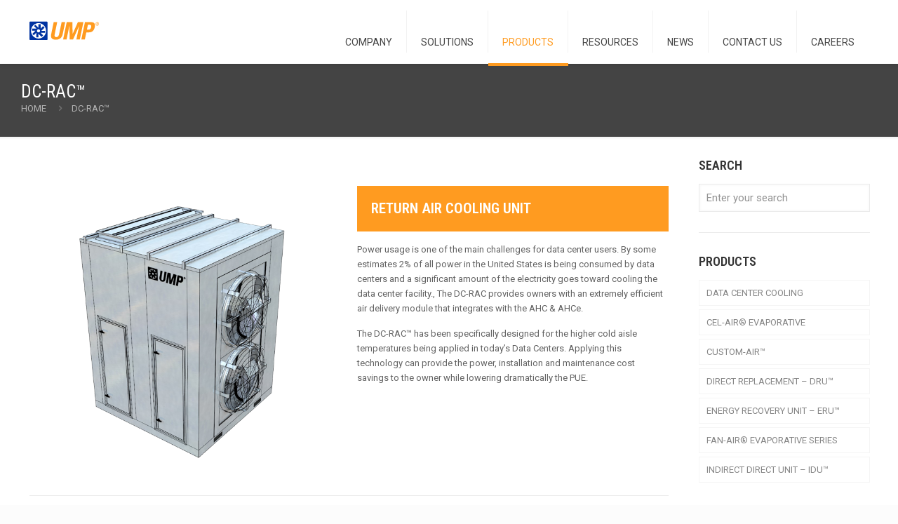

--- FILE ---
content_type: text/html; charset=UTF-8
request_url: https://unitedmetal.com/portfolio-item/dc-rac/
body_size: 29530
content:
<!DOCTYPE html>
<html lang="en-US" class="no-js " >

<head>

<meta charset="UTF-8" />
<link href="https://fonts.googleapis.com/css?family=Lato:100,100i,200,200i,300,300i,400,400i,500,500i,600,600i,700,700i,800,800i,900,900i%7COpen+Sans:100,100i,200,200i,300,300i,400,400i,500,500i,600,600i,700,700i,800,800i,900,900i%7CIndie+Flower:100,100i,200,200i,300,300i,400,400i,500,500i,600,600i,700,700i,800,800i,900,900i%7COswald:100,100i,200,200i,300,300i,400,400i,500,500i,600,600i,700,700i,800,800i,900,900i" rel="stylesheet"><meta name='robots' content='index, follow, max-image-preview:large, max-snippet:-1, max-video-preview:-1' />
	<style>img:is([sizes="auto" i], [sizes^="auto," i]) { contain-intrinsic-size: 3000px 1500px }</style>
	<script>
  (function(i,s,o,g,r,a,m){i['GoogleAnalyticsObject']=r;i[r]=i[r]||function(){
  (i[r].q=i[r].q||[]).push(arguments)},i[r].l=1*new Date();a=s.createElement(o),
  m=s.getElementsByTagName(o)[0];a.async=1;a.src=g;m.parentNode.insertBefore(a,m)
  })(window,document,'script','//www.google-analytics.com/analytics.js','ga');

  ga('create', 'UA-3219737-1', 'auto');
  ga('send', 'pageview');

</script><meta name="format-detection" content="telephone=no">
<meta name="viewport" content="width=device-width, initial-scale=1, maximum-scale=1" />
<link rel="shortcut icon" href="https://unitedmetal.com/storage/2015/08/favicon.ico" type="image/x-icon" />
<meta name="theme-color" content="#ffffff" media="(prefers-color-scheme: light)">
<meta name="theme-color" content="#ffffff" media="(prefers-color-scheme: dark)">

	<!-- This site is optimized with the Yoast SEO plugin v26.4 - https://yoast.com/wordpress/plugins/seo/ -->
	<title>DC-RAC - Return Air Cooling Unit for Data Centers</title>
	<meta name="description" content="The DC-RAC™, Return Air Cooling Unit has been specifically designed for the higher cold aisle temperatures being applied in today’s Data Centers" />
	<link rel="canonical" href="https://unitedmetal.com/portfolio-item/dc-rac/" />
	<meta property="og:locale" content="en_US" />
	<meta property="og:type" content="article" />
	<meta property="og:title" content="DC-RAC - Return Air Cooling Unit for Data Centers" />
	<meta property="og:description" content="The DC-RAC™, Return Air Cooling Unit has been specifically designed for the higher cold aisle temperatures being applied in today’s Data Centers" />
	<meta property="og:url" content="https://unitedmetal.com/portfolio-item/dc-rac/" />
	<meta property="og:site_name" content="UMP - United Metal Products" />
	<meta property="article:modified_time" content="2016-07-21T21:12:48+00:00" />
	<meta property="og:image" content="https://unitedmetal.com/storage/2015/07/DC-RAC.png" />
	<meta property="og:image:width" content="689" />
	<meta property="og:image:height" content="623" />
	<meta property="og:image:type" content="image/png" />
	<meta name="twitter:card" content="summary_large_image" />
	<meta name="twitter:site" content="@unitedmetal" />
	<meta name="twitter:label1" content="Est. reading time" />
	<meta name="twitter:data1" content="1 minute" />
	<script type="application/ld+json" class="yoast-schema-graph">{"@context":"https://schema.org","@graph":[{"@type":"WebPage","@id":"https://unitedmetal.com/portfolio-item/dc-rac/","url":"https://unitedmetal.com/portfolio-item/dc-rac/","name":"DC-RAC - Return Air Cooling Unit for Data Centers","isPartOf":{"@id":"https://unitedmetal.com/#website"},"primaryImageOfPage":{"@id":"https://unitedmetal.com/portfolio-item/dc-rac/#primaryimage"},"image":{"@id":"https://unitedmetal.com/portfolio-item/dc-rac/#primaryimage"},"thumbnailUrl":"https://unitedmetal.com/storage/2015/07/DC-RAC.png","datePublished":"2015-07-03T06:00:22+00:00","dateModified":"2016-07-21T21:12:48+00:00","description":"The DC-RAC™, Return Air Cooling Unit has been specifically designed for the higher cold aisle temperatures being applied in today’s Data Centers","breadcrumb":{"@id":"https://unitedmetal.com/portfolio-item/dc-rac/#breadcrumb"},"inLanguage":"en-US","potentialAction":[{"@type":"ReadAction","target":["https://unitedmetal.com/portfolio-item/dc-rac/"]}]},{"@type":"ImageObject","inLanguage":"en-US","@id":"https://unitedmetal.com/portfolio-item/dc-rac/#primaryimage","url":"https://unitedmetal.com/storage/2015/07/DC-RAC.png","contentUrl":"https://unitedmetal.com/storage/2015/07/DC-RAC.png","width":689,"height":623,"caption":"DC-RAC - Return Air Cooling Unit"},{"@type":"BreadcrumbList","@id":"https://unitedmetal.com/portfolio-item/dc-rac/#breadcrumb","itemListElement":[{"@type":"ListItem","position":1,"name":"Home","item":"https://unitedmetal.com/"},{"@type":"ListItem","position":2,"name":"DC-RAC™"}]},{"@type":"WebSite","@id":"https://unitedmetal.com/#website","url":"https://unitedmetal.com/","name":"UMP - United Metal Products","description":"Manufacturer of Quality Air Moving Equipment","publisher":{"@id":"https://unitedmetal.com/#organization"},"potentialAction":[{"@type":"SearchAction","target":{"@type":"EntryPoint","urlTemplate":"https://unitedmetal.com/?s={search_term_string}"},"query-input":{"@type":"PropertyValueSpecification","valueRequired":true,"valueName":"search_term_string"}}],"inLanguage":"en-US"},{"@type":"Organization","@id":"https://unitedmetal.com/#organization","name":"United Metal Products","url":"https://unitedmetal.com/","logo":{"@type":"ImageObject","inLanguage":"en-US","@id":"https://unitedmetal.com/#/schema/logo/image/","url":"https://unitedmetal.com/storage/2015/06/UMP-logo_big_junior1.png","contentUrl":"https://unitedmetal.com/storage/2015/06/UMP-logo_big_junior1.png","width":233,"height":73,"caption":"United Metal Products"},"image":{"@id":"https://unitedmetal.com/#/schema/logo/image/"},"sameAs":["https://x.com/unitedmetal","https://www.linkedin.com/company/united-metal-products-inc."]}]}</script>
	<!-- / Yoast SEO plugin. -->


<link rel='dns-prefetch' href='//fonts.googleapis.com' />
<script type="text/javascript">
/* <![CDATA[ */
window._wpemojiSettings = {"baseUrl":"https:\/\/s.w.org\/images\/core\/emoji\/16.0.1\/72x72\/","ext":".png","svgUrl":"https:\/\/s.w.org\/images\/core\/emoji\/16.0.1\/svg\/","svgExt":".svg","source":{"concatemoji":"https:\/\/unitedmetal.com\/lib\/js\/wp-emoji-release.min.js"}};
/*! This file is auto-generated */
!function(s,n){var o,i,e;function c(e){try{var t={supportTests:e,timestamp:(new Date).valueOf()};sessionStorage.setItem(o,JSON.stringify(t))}catch(e){}}function p(e,t,n){e.clearRect(0,0,e.canvas.width,e.canvas.height),e.fillText(t,0,0);var t=new Uint32Array(e.getImageData(0,0,e.canvas.width,e.canvas.height).data),a=(e.clearRect(0,0,e.canvas.width,e.canvas.height),e.fillText(n,0,0),new Uint32Array(e.getImageData(0,0,e.canvas.width,e.canvas.height).data));return t.every(function(e,t){return e===a[t]})}function u(e,t){e.clearRect(0,0,e.canvas.width,e.canvas.height),e.fillText(t,0,0);for(var n=e.getImageData(16,16,1,1),a=0;a<n.data.length;a++)if(0!==n.data[a])return!1;return!0}function f(e,t,n,a){switch(t){case"flag":return n(e,"\ud83c\udff3\ufe0f\u200d\u26a7\ufe0f","\ud83c\udff3\ufe0f\u200b\u26a7\ufe0f")?!1:!n(e,"\ud83c\udde8\ud83c\uddf6","\ud83c\udde8\u200b\ud83c\uddf6")&&!n(e,"\ud83c\udff4\udb40\udc67\udb40\udc62\udb40\udc65\udb40\udc6e\udb40\udc67\udb40\udc7f","\ud83c\udff4\u200b\udb40\udc67\u200b\udb40\udc62\u200b\udb40\udc65\u200b\udb40\udc6e\u200b\udb40\udc67\u200b\udb40\udc7f");case"emoji":return!a(e,"\ud83e\udedf")}return!1}function g(e,t,n,a){var r="undefined"!=typeof WorkerGlobalScope&&self instanceof WorkerGlobalScope?new OffscreenCanvas(300,150):s.createElement("canvas"),o=r.getContext("2d",{willReadFrequently:!0}),i=(o.textBaseline="top",o.font="600 32px Arial",{});return e.forEach(function(e){i[e]=t(o,e,n,a)}),i}function t(e){var t=s.createElement("script");t.src=e,t.defer=!0,s.head.appendChild(t)}"undefined"!=typeof Promise&&(o="wpEmojiSettingsSupports",i=["flag","emoji"],n.supports={everything:!0,everythingExceptFlag:!0},e=new Promise(function(e){s.addEventListener("DOMContentLoaded",e,{once:!0})}),new Promise(function(t){var n=function(){try{var e=JSON.parse(sessionStorage.getItem(o));if("object"==typeof e&&"number"==typeof e.timestamp&&(new Date).valueOf()<e.timestamp+604800&&"object"==typeof e.supportTests)return e.supportTests}catch(e){}return null}();if(!n){if("undefined"!=typeof Worker&&"undefined"!=typeof OffscreenCanvas&&"undefined"!=typeof URL&&URL.createObjectURL&&"undefined"!=typeof Blob)try{var e="postMessage("+g.toString()+"("+[JSON.stringify(i),f.toString(),p.toString(),u.toString()].join(",")+"));",a=new Blob([e],{type:"text/javascript"}),r=new Worker(URL.createObjectURL(a),{name:"wpTestEmojiSupports"});return void(r.onmessage=function(e){c(n=e.data),r.terminate(),t(n)})}catch(e){}c(n=g(i,f,p,u))}t(n)}).then(function(e){for(var t in e)n.supports[t]=e[t],n.supports.everything=n.supports.everything&&n.supports[t],"flag"!==t&&(n.supports.everythingExceptFlag=n.supports.everythingExceptFlag&&n.supports[t]);n.supports.everythingExceptFlag=n.supports.everythingExceptFlag&&!n.supports.flag,n.DOMReady=!1,n.readyCallback=function(){n.DOMReady=!0}}).then(function(){return e}).then(function(){var e;n.supports.everything||(n.readyCallback(),(e=n.source||{}).concatemoji?t(e.concatemoji):e.wpemoji&&e.twemoji&&(t(e.twemoji),t(e.wpemoji)))}))}((window,document),window._wpemojiSettings);
/* ]]> */
</script>
<link rel='stylesheet' id='layerslider-css' href='https://unitedmetal.com/core/modules/8af11a95ef/assets/static/layerslider/css/layerslider.css' type='text/css' media='all' />
<style id='wp-emoji-styles-inline-css' type='text/css'>

	img.wp-smiley, img.emoji {
		display: inline !important;
		border: none !important;
		box-shadow: none !important;
		height: 1em !important;
		width: 1em !important;
		margin: 0 0.07em !important;
		vertical-align: -0.1em !important;
		background: none !important;
		padding: 0 !important;
	}
</style>
<link rel='stylesheet' id='wp-block-library-css' href='https://unitedmetal.com/lib/css/dist/block-library/style.min.css' type='text/css' media='all' />
<style id='classic-theme-styles-inline-css' type='text/css'>
/*! This file is auto-generated */
.wp-block-button__link{color:#fff;background-color:#32373c;border-radius:9999px;box-shadow:none;text-decoration:none;padding:calc(.667em + 2px) calc(1.333em + 2px);font-size:1.125em}.wp-block-file__button{background:#32373c;color:#fff;text-decoration:none}
</style>
<style id='global-styles-inline-css' type='text/css'>
:root{--wp--preset--aspect-ratio--square: 1;--wp--preset--aspect-ratio--4-3: 4/3;--wp--preset--aspect-ratio--3-4: 3/4;--wp--preset--aspect-ratio--3-2: 3/2;--wp--preset--aspect-ratio--2-3: 2/3;--wp--preset--aspect-ratio--16-9: 16/9;--wp--preset--aspect-ratio--9-16: 9/16;--wp--preset--color--black: #000000;--wp--preset--color--cyan-bluish-gray: #abb8c3;--wp--preset--color--white: #ffffff;--wp--preset--color--pale-pink: #f78da7;--wp--preset--color--vivid-red: #cf2e2e;--wp--preset--color--luminous-vivid-orange: #ff6900;--wp--preset--color--luminous-vivid-amber: #fcb900;--wp--preset--color--light-green-cyan: #7bdcb5;--wp--preset--color--vivid-green-cyan: #00d084;--wp--preset--color--pale-cyan-blue: #8ed1fc;--wp--preset--color--vivid-cyan-blue: #0693e3;--wp--preset--color--vivid-purple: #9b51e0;--wp--preset--gradient--vivid-cyan-blue-to-vivid-purple: linear-gradient(135deg,rgba(6,147,227,1) 0%,rgb(155,81,224) 100%);--wp--preset--gradient--light-green-cyan-to-vivid-green-cyan: linear-gradient(135deg,rgb(122,220,180) 0%,rgb(0,208,130) 100%);--wp--preset--gradient--luminous-vivid-amber-to-luminous-vivid-orange: linear-gradient(135deg,rgba(252,185,0,1) 0%,rgba(255,105,0,1) 100%);--wp--preset--gradient--luminous-vivid-orange-to-vivid-red: linear-gradient(135deg,rgba(255,105,0,1) 0%,rgb(207,46,46) 100%);--wp--preset--gradient--very-light-gray-to-cyan-bluish-gray: linear-gradient(135deg,rgb(238,238,238) 0%,rgb(169,184,195) 100%);--wp--preset--gradient--cool-to-warm-spectrum: linear-gradient(135deg,rgb(74,234,220) 0%,rgb(151,120,209) 20%,rgb(207,42,186) 40%,rgb(238,44,130) 60%,rgb(251,105,98) 80%,rgb(254,248,76) 100%);--wp--preset--gradient--blush-light-purple: linear-gradient(135deg,rgb(255,206,236) 0%,rgb(152,150,240) 100%);--wp--preset--gradient--blush-bordeaux: linear-gradient(135deg,rgb(254,205,165) 0%,rgb(254,45,45) 50%,rgb(107,0,62) 100%);--wp--preset--gradient--luminous-dusk: linear-gradient(135deg,rgb(255,203,112) 0%,rgb(199,81,192) 50%,rgb(65,88,208) 100%);--wp--preset--gradient--pale-ocean: linear-gradient(135deg,rgb(255,245,203) 0%,rgb(182,227,212) 50%,rgb(51,167,181) 100%);--wp--preset--gradient--electric-grass: linear-gradient(135deg,rgb(202,248,128) 0%,rgb(113,206,126) 100%);--wp--preset--gradient--midnight: linear-gradient(135deg,rgb(2,3,129) 0%,rgb(40,116,252) 100%);--wp--preset--font-size--small: 13px;--wp--preset--font-size--medium: 20px;--wp--preset--font-size--large: 36px;--wp--preset--font-size--x-large: 42px;--wp--preset--spacing--20: 0.44rem;--wp--preset--spacing--30: 0.67rem;--wp--preset--spacing--40: 1rem;--wp--preset--spacing--50: 1.5rem;--wp--preset--spacing--60: 2.25rem;--wp--preset--spacing--70: 3.38rem;--wp--preset--spacing--80: 5.06rem;--wp--preset--shadow--natural: 6px 6px 9px rgba(0, 0, 0, 0.2);--wp--preset--shadow--deep: 12px 12px 50px rgba(0, 0, 0, 0.4);--wp--preset--shadow--sharp: 6px 6px 0px rgba(0, 0, 0, 0.2);--wp--preset--shadow--outlined: 6px 6px 0px -3px rgba(255, 255, 255, 1), 6px 6px rgba(0, 0, 0, 1);--wp--preset--shadow--crisp: 6px 6px 0px rgba(0, 0, 0, 1);}:where(.is-layout-flex){gap: 0.5em;}:where(.is-layout-grid){gap: 0.5em;}body .is-layout-flex{display: flex;}.is-layout-flex{flex-wrap: wrap;align-items: center;}.is-layout-flex > :is(*, div){margin: 0;}body .is-layout-grid{display: grid;}.is-layout-grid > :is(*, div){margin: 0;}:where(.wp-block-columns.is-layout-flex){gap: 2em;}:where(.wp-block-columns.is-layout-grid){gap: 2em;}:where(.wp-block-post-template.is-layout-flex){gap: 1.25em;}:where(.wp-block-post-template.is-layout-grid){gap: 1.25em;}.has-black-color{color: var(--wp--preset--color--black) !important;}.has-cyan-bluish-gray-color{color: var(--wp--preset--color--cyan-bluish-gray) !important;}.has-white-color{color: var(--wp--preset--color--white) !important;}.has-pale-pink-color{color: var(--wp--preset--color--pale-pink) !important;}.has-vivid-red-color{color: var(--wp--preset--color--vivid-red) !important;}.has-luminous-vivid-orange-color{color: var(--wp--preset--color--luminous-vivid-orange) !important;}.has-luminous-vivid-amber-color{color: var(--wp--preset--color--luminous-vivid-amber) !important;}.has-light-green-cyan-color{color: var(--wp--preset--color--light-green-cyan) !important;}.has-vivid-green-cyan-color{color: var(--wp--preset--color--vivid-green-cyan) !important;}.has-pale-cyan-blue-color{color: var(--wp--preset--color--pale-cyan-blue) !important;}.has-vivid-cyan-blue-color{color: var(--wp--preset--color--vivid-cyan-blue) !important;}.has-vivid-purple-color{color: var(--wp--preset--color--vivid-purple) !important;}.has-black-background-color{background-color: var(--wp--preset--color--black) !important;}.has-cyan-bluish-gray-background-color{background-color: var(--wp--preset--color--cyan-bluish-gray) !important;}.has-white-background-color{background-color: var(--wp--preset--color--white) !important;}.has-pale-pink-background-color{background-color: var(--wp--preset--color--pale-pink) !important;}.has-vivid-red-background-color{background-color: var(--wp--preset--color--vivid-red) !important;}.has-luminous-vivid-orange-background-color{background-color: var(--wp--preset--color--luminous-vivid-orange) !important;}.has-luminous-vivid-amber-background-color{background-color: var(--wp--preset--color--luminous-vivid-amber) !important;}.has-light-green-cyan-background-color{background-color: var(--wp--preset--color--light-green-cyan) !important;}.has-vivid-green-cyan-background-color{background-color: var(--wp--preset--color--vivid-green-cyan) !important;}.has-pale-cyan-blue-background-color{background-color: var(--wp--preset--color--pale-cyan-blue) !important;}.has-vivid-cyan-blue-background-color{background-color: var(--wp--preset--color--vivid-cyan-blue) !important;}.has-vivid-purple-background-color{background-color: var(--wp--preset--color--vivid-purple) !important;}.has-black-border-color{border-color: var(--wp--preset--color--black) !important;}.has-cyan-bluish-gray-border-color{border-color: var(--wp--preset--color--cyan-bluish-gray) !important;}.has-white-border-color{border-color: var(--wp--preset--color--white) !important;}.has-pale-pink-border-color{border-color: var(--wp--preset--color--pale-pink) !important;}.has-vivid-red-border-color{border-color: var(--wp--preset--color--vivid-red) !important;}.has-luminous-vivid-orange-border-color{border-color: var(--wp--preset--color--luminous-vivid-orange) !important;}.has-luminous-vivid-amber-border-color{border-color: var(--wp--preset--color--luminous-vivid-amber) !important;}.has-light-green-cyan-border-color{border-color: var(--wp--preset--color--light-green-cyan) !important;}.has-vivid-green-cyan-border-color{border-color: var(--wp--preset--color--vivid-green-cyan) !important;}.has-pale-cyan-blue-border-color{border-color: var(--wp--preset--color--pale-cyan-blue) !important;}.has-vivid-cyan-blue-border-color{border-color: var(--wp--preset--color--vivid-cyan-blue) !important;}.has-vivid-purple-border-color{border-color: var(--wp--preset--color--vivid-purple) !important;}.has-vivid-cyan-blue-to-vivid-purple-gradient-background{background: var(--wp--preset--gradient--vivid-cyan-blue-to-vivid-purple) !important;}.has-light-green-cyan-to-vivid-green-cyan-gradient-background{background: var(--wp--preset--gradient--light-green-cyan-to-vivid-green-cyan) !important;}.has-luminous-vivid-amber-to-luminous-vivid-orange-gradient-background{background: var(--wp--preset--gradient--luminous-vivid-amber-to-luminous-vivid-orange) !important;}.has-luminous-vivid-orange-to-vivid-red-gradient-background{background: var(--wp--preset--gradient--luminous-vivid-orange-to-vivid-red) !important;}.has-very-light-gray-to-cyan-bluish-gray-gradient-background{background: var(--wp--preset--gradient--very-light-gray-to-cyan-bluish-gray) !important;}.has-cool-to-warm-spectrum-gradient-background{background: var(--wp--preset--gradient--cool-to-warm-spectrum) !important;}.has-blush-light-purple-gradient-background{background: var(--wp--preset--gradient--blush-light-purple) !important;}.has-blush-bordeaux-gradient-background{background: var(--wp--preset--gradient--blush-bordeaux) !important;}.has-luminous-dusk-gradient-background{background: var(--wp--preset--gradient--luminous-dusk) !important;}.has-pale-ocean-gradient-background{background: var(--wp--preset--gradient--pale-ocean) !important;}.has-electric-grass-gradient-background{background: var(--wp--preset--gradient--electric-grass) !important;}.has-midnight-gradient-background{background: var(--wp--preset--gradient--midnight) !important;}.has-small-font-size{font-size: var(--wp--preset--font-size--small) !important;}.has-medium-font-size{font-size: var(--wp--preset--font-size--medium) !important;}.has-large-font-size{font-size: var(--wp--preset--font-size--large) !important;}.has-x-large-font-size{font-size: var(--wp--preset--font-size--x-large) !important;}
:where(.wp-block-post-template.is-layout-flex){gap: 1.25em;}:where(.wp-block-post-template.is-layout-grid){gap: 1.25em;}
:where(.wp-block-columns.is-layout-flex){gap: 2em;}:where(.wp-block-columns.is-layout-grid){gap: 2em;}
:root :where(.wp-block-pullquote){font-size: 1.5em;line-height: 1.6;}
</style>
<link rel='stylesheet' id='mfn-be-css' href='https://unitedmetal.com/core/views/febf425533/css/be.css' type='text/css' media='all' />
<link rel='stylesheet' id='mfn-animations-css' href='https://unitedmetal.com/core/views/febf425533/assets/animations/animations.min.css' type='text/css' media='all' />
<link rel='stylesheet' id='mfn-font-awesome-css' href='https://unitedmetal.com/core/views/febf425533/fonts/fontawesome/fontawesome.css' type='text/css' media='all' />
<link rel='stylesheet' id='mfn-responsive-css' href='https://unitedmetal.com/core/views/febf425533/css/responsive.css' type='text/css' media='all' />
<link rel='stylesheet' id='mfn-fonts-css' href='https://fonts.googleapis.com/css?family=Roboto%3A1%2C200%2C300%2C400%2C600%2C700italic%2C800%2C800italic%2C900%2C900italic%7CRoboto+Condensed%3A1%2C200%2C300%2C400%2C600%2C700italic%2C800%2C800italic%2C900%2C900italic&#038;display=swap' type='text/css' media='all' />
<style id='mfn-dynamic-inline-css' type='text/css'>
html{background-color:#FCFCFC}#Wrapper,#Content,.mfn-popup .mfn-popup-content,.mfn-off-canvas-sidebar .mfn-off-canvas-content-wrapper,.mfn-cart-holder,.mfn-header-login,#Top_bar .search_wrapper,#Top_bar .top_bar_right .mfn-live-search-box,.column_livesearch .mfn-live-search-wrapper,.column_livesearch .mfn-live-search-box{background-color:#ffffff}.layout-boxed.mfn-bebuilder-header.mfn-ui #Wrapper .mfn-only-sample-content{background-color:#ffffff}body:not(.template-slider) #Header{min-height:60px}body.header-below:not(.template-slider) #Header{padding-top:60px}#Subheader{padding:30px 0}.has-search-overlay.search-overlay-opened #search-overlay{background-color:rgba(0,0,0,0.6)}.elementor-page.elementor-default #Content .the_content .section_wrapper{max-width:100%}.elementor-page.elementor-default #Content .section.the_content{width:100%}.elementor-page.elementor-default #Content .section_wrapper .the_content_wrapper{margin-left:0;margin-right:0;width:100%}body,span.date_label,.timeline_items li h3 span,input[type="date"],input[type="text"],input[type="password"],input[type="tel"],input[type="email"],input[type="url"],textarea,select,.offer_li .title h3,.mfn-menu-item-megamenu{font-family:"Roboto",-apple-system,BlinkMacSystemFont,"Segoe UI",Roboto,Oxygen-Sans,Ubuntu,Cantarell,"Helvetica Neue",sans-serif}.lead,.big{font-family:"Roboto",-apple-system,BlinkMacSystemFont,"Segoe UI",Roboto,Oxygen-Sans,Ubuntu,Cantarell,"Helvetica Neue",sans-serif}#menu > ul > li > a,#overlay-menu ul li a{font-family:"Roboto",-apple-system,BlinkMacSystemFont,"Segoe UI",Roboto,Oxygen-Sans,Ubuntu,Cantarell,"Helvetica Neue",sans-serif}#Subheader .title{font-family:"Roboto Condensed",-apple-system,BlinkMacSystemFont,"Segoe UI",Roboto,Oxygen-Sans,Ubuntu,Cantarell,"Helvetica Neue",sans-serif}h1,h2,h3,h4,.text-logo #logo{font-family:"Roboto Condensed",-apple-system,BlinkMacSystemFont,"Segoe UI",Roboto,Oxygen-Sans,Ubuntu,Cantarell,"Helvetica Neue",sans-serif}h5,h6{font-family:"Roboto",-apple-system,BlinkMacSystemFont,"Segoe UI",Roboto,Oxygen-Sans,Ubuntu,Cantarell,"Helvetica Neue",sans-serif}blockquote{font-family:"Roboto Condensed",-apple-system,BlinkMacSystemFont,"Segoe UI",Roboto,Oxygen-Sans,Ubuntu,Cantarell,"Helvetica Neue",sans-serif}.chart_box .chart .num,.counter .desc_wrapper .number-wrapper,.how_it_works .image .number,.pricing-box .plan-header .price,.quick_fact .number-wrapper,.woocommerce .product div.entry-summary .price{font-family:"Arial",-apple-system,BlinkMacSystemFont,"Segoe UI",Roboto,Oxygen-Sans,Ubuntu,Cantarell,"Helvetica Neue",sans-serif}body,.mfn-menu-item-megamenu{font-size:13px;line-height:21px;font-weight:400;letter-spacing:0px}.lead,.big{font-size:16px;line-height:28px;font-weight:400;letter-spacing:0px}#menu > ul > li > a,#overlay-menu ul li a{font-size:14px;font-weight:400;letter-spacing:0px}#overlay-menu ul li a{line-height:21px}#Subheader .title{font-size:25px;line-height:25px;font-weight:400;letter-spacing:0px}h1,.text-logo #logo{font-size:25px;line-height:25px;font-weight:300;letter-spacing:0px}h2{font-size:30px;line-height:30px;font-weight:300;letter-spacing:0px}h3,.woocommerce ul.products li.product h3,.woocommerce #customer_login h2{font-size:25px;line-height:27px;font-weight:300;letter-spacing:0px}h4,.woocommerce .woocommerce-order-details__title,.woocommerce .wc-bacs-bank-details-heading,.woocommerce .woocommerce-customer-details h2{font-size:21px;line-height:25px;font-weight:300;letter-spacing:0px}h5{font-size:15px;line-height:19px;font-weight:700;letter-spacing:0px}h6{font-size:13px;line-height:19px;font-weight:400;letter-spacing:0px}#Intro .intro-title{font-size:70px;line-height:70px;font-weight:400;letter-spacing:0px}@media only screen and (min-width:768px) and (max-width:959px){body,.mfn-menu-item-megamenu{font-size:13px;line-height:21px;font-weight:400;letter-spacing:0px}.lead,.big{font-size:16px;line-height:28px;font-weight:400;letter-spacing:0px}#menu > ul > li > a,#overlay-menu ul li a{font-size:14px;font-weight:400;letter-spacing:0px}#overlay-menu ul li a{line-height:21px}#Subheader .title{font-size:25px;line-height:25px;font-weight:400;letter-spacing:0px}h1,.text-logo #logo{font-size:25px;line-height:25px;font-weight:300;letter-spacing:0px}h2{font-size:30px;line-height:30px;font-weight:300;letter-spacing:0px}h3,.woocommerce ul.products li.product h3,.woocommerce #customer_login h2{font-size:25px;line-height:27px;font-weight:300;letter-spacing:0px}h4,.woocommerce .woocommerce-order-details__title,.woocommerce .wc-bacs-bank-details-heading,.woocommerce .woocommerce-customer-details h2{font-size:21px;line-height:25px;font-weight:300;letter-spacing:0px}h5{font-size:15px;line-height:19px;font-weight:700;letter-spacing:0px}h6{font-size:13px;line-height:19px;font-weight:400;letter-spacing:0px}#Intro .intro-title{font-size:70px;line-height:70px;font-weight:400;letter-spacing:0px}blockquote{font-size:15px}.chart_box .chart .num{font-size:45px;line-height:45px}.counter .desc_wrapper .number-wrapper{font-size:45px;line-height:45px}.counter .desc_wrapper .title{font-size:14px;line-height:18px}.faq .question .title{font-size:14px}.fancy_heading .title{font-size:38px;line-height:38px}.offer .offer_li .desc_wrapper .title h3{font-size:32px;line-height:32px}.offer_thumb_ul li.offer_thumb_li .desc_wrapper .title h3{font-size:32px;line-height:32px}.pricing-box .plan-header h2{font-size:27px;line-height:27px}.pricing-box .plan-header .price > span{font-size:40px;line-height:40px}.pricing-box .plan-header .price sup.currency{font-size:18px;line-height:18px}.pricing-box .plan-header .price sup.period{font-size:14px;line-height:14px}.quick_fact .number-wrapper{font-size:80px;line-height:80px}.trailer_box .desc h2{font-size:27px;line-height:27px}.widget > h3{font-size:17px;line-height:20px}}@media only screen and (min-width:480px) and (max-width:767px){body,.mfn-menu-item-megamenu{font-size:13px;line-height:21px;font-weight:400;letter-spacing:0px}.lead,.big{font-size:16px;line-height:28px;font-weight:400;letter-spacing:0px}#menu > ul > li > a,#overlay-menu ul li a{font-size:14px;font-weight:400;letter-spacing:0px}#overlay-menu ul li a{line-height:21px}#Subheader .title{font-size:25px;line-height:25px;font-weight:400;letter-spacing:0px}h1,.text-logo #logo{font-size:25px;line-height:25px;font-weight:300;letter-spacing:0px}h2{font-size:30px;line-height:30px;font-weight:300;letter-spacing:0px}h3,.woocommerce ul.products li.product h3,.woocommerce #customer_login h2{font-size:25px;line-height:27px;font-weight:300;letter-spacing:0px}h4,.woocommerce .woocommerce-order-details__title,.woocommerce .wc-bacs-bank-details-heading,.woocommerce .woocommerce-customer-details h2{font-size:21px;line-height:25px;font-weight:300;letter-spacing:0px}h5{font-size:15px;line-height:19px;font-weight:700;letter-spacing:0px}h6{font-size:13px;line-height:19px;font-weight:400;letter-spacing:0px}#Intro .intro-title{font-size:70px;line-height:70px;font-weight:400;letter-spacing:0px}blockquote{font-size:14px}.chart_box .chart .num{font-size:40px;line-height:40px}.counter .desc_wrapper .number-wrapper{font-size:40px;line-height:40px}.counter .desc_wrapper .title{font-size:13px;line-height:16px}.faq .question .title{font-size:13px}.fancy_heading .title{font-size:34px;line-height:34px}.offer .offer_li .desc_wrapper .title h3{font-size:28px;line-height:28px}.offer_thumb_ul li.offer_thumb_li .desc_wrapper .title h3{font-size:28px;line-height:28px}.pricing-box .plan-header h2{font-size:24px;line-height:24px}.pricing-box .plan-header .price > span{font-size:34px;line-height:34px}.pricing-box .plan-header .price sup.currency{font-size:16px;line-height:16px}.pricing-box .plan-header .price sup.period{font-size:13px;line-height:13px}.quick_fact .number-wrapper{font-size:70px;line-height:70px}.trailer_box .desc h2{font-size:24px;line-height:24px}.widget > h3{font-size:16px;line-height:19px}}@media only screen and (max-width:479px){body,.mfn-menu-item-megamenu{font-size:13px;line-height:21px;font-weight:400;letter-spacing:0px}.lead,.big{font-size:16px;line-height:28px;font-weight:400;letter-spacing:0px}#menu > ul > li > a,#overlay-menu ul li a{font-size:14px;font-weight:400;letter-spacing:0px}#overlay-menu ul li a{line-height:21px}#Subheader .title{font-size:25px;line-height:25px;font-weight:400;letter-spacing:0px}h1,.text-logo #logo{font-size:25px;line-height:25px;font-weight:300;letter-spacing:0px}h2{font-size:30px;line-height:30px;font-weight:300;letter-spacing:0px}h3,.woocommerce ul.products li.product h3,.woocommerce #customer_login h2{font-size:25px;line-height:27px;font-weight:300;letter-spacing:0px}h4,.woocommerce .woocommerce-order-details__title,.woocommerce .wc-bacs-bank-details-heading,.woocommerce .woocommerce-customer-details h2{font-size:21px;line-height:25px;font-weight:300;letter-spacing:0px}h5{font-size:15px;line-height:19px;font-weight:700;letter-spacing:0px}h6{font-size:13px;line-height:19px;font-weight:400;letter-spacing:0px}#Intro .intro-title{font-size:70px;line-height:70px;font-weight:400;letter-spacing:0px}blockquote{font-size:13px}.chart_box .chart .num{font-size:35px;line-height:35px}.counter .desc_wrapper .number-wrapper{font-size:35px;line-height:35px}.counter .desc_wrapper .title{font-size:13px;line-height:26px}.faq .question .title{font-size:13px}.fancy_heading .title{font-size:30px;line-height:30px}.offer .offer_li .desc_wrapper .title h3{font-size:26px;line-height:26px}.offer_thumb_ul li.offer_thumb_li .desc_wrapper .title h3{font-size:26px;line-height:26px}.pricing-box .plan-header h2{font-size:21px;line-height:21px}.pricing-box .plan-header .price > span{font-size:32px;line-height:32px}.pricing-box .plan-header .price sup.currency{font-size:14px;line-height:14px}.pricing-box .plan-header .price sup.period{font-size:13px;line-height:13px}.quick_fact .number-wrapper{font-size:60px;line-height:60px}.trailer_box .desc h2{font-size:21px;line-height:21px}.widget > h3{font-size:15px;line-height:18px}}.with_aside .sidebar.columns{width:23%}.with_aside .sections_group{width:77%}.aside_both .sidebar.columns{width:18%}.aside_both .sidebar.sidebar-1{margin-left:-82%}.aside_both .sections_group{width:64%;margin-left:18%}@media only screen and (min-width:1240px){#Wrapper,.with_aside .content_wrapper{max-width:1240px}body.layout-boxed.mfn-header-scrolled .mfn-header-tmpl.mfn-sticky-layout-width{max-width:1240px;left:0;right:0;margin-left:auto;margin-right:auto}body.layout-boxed:not(.mfn-header-scrolled) .mfn-header-tmpl.mfn-header-layout-width,body.layout-boxed .mfn-header-tmpl.mfn-header-layout-width:not(.mfn-hasSticky){max-width:1240px;left:0;right:0;margin-left:auto;margin-right:auto}body.layout-boxed.mfn-bebuilder-header.mfn-ui .mfn-only-sample-content{max-width:1240px;margin-left:auto;margin-right:auto}.section_wrapper,.container{max-width:1220px}.layout-boxed.header-boxed #Top_bar.is-sticky{max-width:1240px}}@media only screen and (max-width:767px){#Wrapper{max-width:calc(100% - 67px)}.content_wrapper .section_wrapper,.container,.four.columns .widget-area{max-width:550px !important;padding-left:33px;padding-right:33px}}body{--mfn-button-font-family:inherit;--mfn-button-font-size:13px;--mfn-button-font-weight:400;--mfn-button-font-style:inherit;--mfn-button-letter-spacing:0px;--mfn-button-padding:16px 20px 16px 20px;--mfn-button-border-width:2px 2px 2px 2px;--mfn-button-border-radius:3px 3px 3px 3px;--mfn-button-gap:10px;--mfn-button-transition:0.2s;--mfn-button-color:#333333;--mfn-button-color-hover:#FFFFFF;--mfn-button-bg:#dbdddf;--mfn-button-bg-hover:#ffffff;--mfn-button-border-color:transparent;--mfn-button-border-color-hover:transparent;--mfn-button-icon-color:#333333;--mfn-button-icon-color-hover:#FFFFFF;--mfn-button-box-shadow:unset;--mfn-button-theme-color:#ff9b20;--mfn-button-theme-color-hover:#000000;--mfn-button-theme-bg:#0095eb;--mfn-button-theme-bg-hover:#ff9b20;--mfn-button-theme-border-color:transparent;--mfn-button-theme-border-color-hover:transparent;--mfn-button-theme-icon-color:#ff9b20;--mfn-button-theme-icon-color-hover:#000000;--mfn-button-theme-box-shadow:unset;--mfn-button-shop-color:#ff9b20;--mfn-button-shop-color-hover:#000000;--mfn-button-shop-bg:#0095eb;--mfn-button-shop-bg-hover:#ff9b20;--mfn-button-shop-border-color:transparent;--mfn-button-shop-border-color-hover:transparent;--mfn-button-shop-icon-color:#626262;--mfn-button-shop-icon-color-hover:#626262;--mfn-button-shop-box-shadow:unset;--mfn-button-action-color:#747474;--mfn-button-action-color-hover:#000000;--mfn-button-action-bg:#dbdddf;--mfn-button-action-bg-hover:#f7f7f7;--mfn-button-action-border-color:transparent;--mfn-button-action-border-color-hover:transparent;--mfn-button-action-icon-color:#747474;--mfn-button-action-icon-color-hover:#000000;--mfn-button-action-box-shadow:unset}@media only screen and (max-width:959px){body{}}@media only screen and (max-width:768px){body{}}.mfn-cookies,.mfn-cookies-reopen{--mfn-gdpr2-container-text-color:#626262;--mfn-gdpr2-container-strong-color:#07070a;--mfn-gdpr2-container-bg:#ffffff;--mfn-gdpr2-container-overlay:rgba(25,37,48,0.6);--mfn-gdpr2-details-box-bg:#fbfbfb;--mfn-gdpr2-details-switch-bg:#00032a;--mfn-gdpr2-details-switch-bg-active:#5acb65;--mfn-gdpr2-tabs-text-color:#07070a;--mfn-gdpr2-tabs-text-color-active:#0089f7;--mfn-gdpr2-tabs-border:rgba(8,8,14,0.1);--mfn-gdpr2-buttons-box-bg:#fbfbfb;--mfn-gdpr2-reopen-background:#ffffff;--mfn-gdpr2-reopen-color:#222222;--mfn-gdpr2-reopen-box-shadow:0 15px 30px 0 rgba(1,7,39,.13)}#Top_bar #logo,.header-fixed #Top_bar #logo,.header-plain #Top_bar #logo,.header-transparent #Top_bar #logo{height:80px;line-height:80px;padding:15px 0}.logo-overflow #Top_bar:not(.is-sticky) .logo{height:110px}#Top_bar .menu > li > a{padding:25px 0}.menu-highlight:not(.header-creative) #Top_bar .menu > li > a{margin:30px 0}.header-plain:not(.menu-highlight) #Top_bar .menu > li > a span:not(.description){line-height:110px}.header-fixed #Top_bar .menu > li > a{padding:40px 0}@media only screen and (max-width:767px){.mobile-header-mini #Top_bar #logo{height:50px!important;line-height:50px!important;margin:5px 0}}#Top_bar #logo img.svg{width:100px}.image_frame,.wp-caption{border-width:0px}.alert{border-radius:0px}#Top_bar .top_bar_right .top-bar-right-input input{width:200px}.mfn-live-search-box .mfn-live-search-list{max-height:300px}#Side_slide{right:-250px;width:250px}#Side_slide.left{left:-250px}.blog-teaser li .desc-wrapper .desc{background-position-y:-1px}.mfn-free-delivery-info{--mfn-free-delivery-bar:#ff9b20;--mfn-free-delivery-bg:rgba(0,0,0,0.1);--mfn-free-delivery-achieved:#ff9b20}#back_to_top i{color:#65666C}@media only screen and ( max-width:767px ){}@media only screen and (min-width:1240px){body:not(.header-simple) #Top_bar #menu{display:block!important}.tr-menu #Top_bar #menu{background:none!important}#Top_bar .menu > li > ul.mfn-megamenu > li{float:left}#Top_bar .menu > li > ul.mfn-megamenu > li.mfn-megamenu-cols-1{width:100%}#Top_bar .menu > li > ul.mfn-megamenu > li.mfn-megamenu-cols-2{width:50%}#Top_bar .menu > li > ul.mfn-megamenu > li.mfn-megamenu-cols-3{width:33.33%}#Top_bar .menu > li > ul.mfn-megamenu > li.mfn-megamenu-cols-4{width:25%}#Top_bar .menu > li > ul.mfn-megamenu > li.mfn-megamenu-cols-5{width:20%}#Top_bar .menu > li > ul.mfn-megamenu > li.mfn-megamenu-cols-6{width:16.66%}#Top_bar .menu > li > ul.mfn-megamenu > li > ul{display:block!important;position:inherit;left:auto;top:auto;border-width:0 1px 0 0}#Top_bar .menu > li > ul.mfn-megamenu > li:last-child > ul{border:0}#Top_bar .menu > li > ul.mfn-megamenu > li > ul li{width:auto}#Top_bar .menu > li > ul.mfn-megamenu a.mfn-megamenu-title{text-transform:uppercase;font-weight:400;background:none}#Top_bar .menu > li > ul.mfn-megamenu a .menu-arrow{display:none}.menuo-right #Top_bar .menu > li > ul.mfn-megamenu{left:0;width:98%!important;margin:0 1%;padding:20px 0}.menuo-right #Top_bar .menu > li > ul.mfn-megamenu-bg{box-sizing:border-box}#Top_bar .menu > li > ul.mfn-megamenu-bg{padding:20px 166px 20px 20px;background-repeat:no-repeat;background-position:right bottom}.rtl #Top_bar .menu > li > ul.mfn-megamenu-bg{padding-left:166px;padding-right:20px;background-position:left bottom}#Top_bar .menu > li > ul.mfn-megamenu-bg > li{background:none}#Top_bar .menu > li > ul.mfn-megamenu-bg > li a{border:none}#Top_bar .menu > li > ul.mfn-megamenu-bg > li > ul{background:none!important;-webkit-box-shadow:0 0 0 0;-moz-box-shadow:0 0 0 0;box-shadow:0 0 0 0}.mm-vertical #Top_bar .container{position:relative}.mm-vertical #Top_bar .top_bar_left{position:static}.mm-vertical #Top_bar .menu > li ul{box-shadow:0 0 0 0 transparent!important;background-image:none}.mm-vertical #Top_bar .menu > li > ul.mfn-megamenu{padding:20px 0}.mm-vertical.header-plain #Top_bar .menu > li > ul.mfn-megamenu{width:100%!important;margin:0}.mm-vertical #Top_bar .menu > li > ul.mfn-megamenu > li{display:table-cell;float:none!important;width:10%;padding:0 15px;border-right:1px solid rgba(0,0,0,0.05)}.mm-vertical #Top_bar .menu > li > ul.mfn-megamenu > li:last-child{border-right-width:0}.mm-vertical #Top_bar .menu > li > ul.mfn-megamenu > li.hide-border{border-right-width:0}.mm-vertical #Top_bar .menu > li > ul.mfn-megamenu > li a{border-bottom-width:0;padding:9px 15px;line-height:120%}.mm-vertical #Top_bar .menu > li > ul.mfn-megamenu a.mfn-megamenu-title{font-weight:700}.rtl .mm-vertical #Top_bar .menu > li > ul.mfn-megamenu > li:first-child{border-right-width:0}.rtl .mm-vertical #Top_bar .menu > li > ul.mfn-megamenu > li:last-child{border-right-width:1px}body.header-shop #Top_bar #menu{display:flex!important;background-color:transparent}.header-shop #Top_bar.is-sticky .top_bar_row_second{display:none}.header-plain:not(.menuo-right) #Header .top_bar_left{width:auto!important}.header-stack.header-center #Top_bar #menu{display:inline-block!important}.header-simple #Top_bar #menu{display:none;height:auto;width:300px;bottom:auto;top:100%;right:1px;position:absolute;margin:0}.header-simple #Header a.responsive-menu-toggle{display:block;right:10px}.header-simple #Top_bar #menu > ul{width:100%;float:left}.header-simple #Top_bar #menu ul li{width:100%;padding-bottom:0;border-right:0;position:relative}.header-simple #Top_bar #menu ul li a{padding:0 20px;margin:0;display:block;height:auto;line-height:normal;border:none}.header-simple #Top_bar #menu ul li a:not(.menu-toggle):after{display:none}.header-simple #Top_bar #menu ul li a span{border:none;line-height:44px;display:inline;padding:0}.header-simple #Top_bar #menu ul li.submenu .menu-toggle{display:block;position:absolute;right:0;top:0;width:44px;height:44px;line-height:44px;font-size:30px;font-weight:300;text-align:center;cursor:pointer;color:#444;opacity:0.33;transform:unset}.header-simple #Top_bar #menu ul li.submenu .menu-toggle:after{content:"+";position:static}.header-simple #Top_bar #menu ul li.hover > .menu-toggle:after{content:"-"}.header-simple #Top_bar #menu ul li.hover a{border-bottom:0}.header-simple #Top_bar #menu ul.mfn-megamenu li .menu-toggle{display:none}.header-simple #Top_bar #menu ul li ul{position:relative!important;left:0!important;top:0;padding:0;margin:0!important;width:auto!important;background-image:none}.header-simple #Top_bar #menu ul li ul li{width:100%!important;display:block;padding:0}.header-simple #Top_bar #menu ul li ul li a{padding:0 20px 0 30px}.header-simple #Top_bar #menu ul li ul li a .menu-arrow{display:none}.header-simple #Top_bar #menu ul li ul li a span{padding:0}.header-simple #Top_bar #menu ul li ul li a span:after{display:none!important}.header-simple #Top_bar .menu > li > ul.mfn-megamenu a.mfn-megamenu-title{text-transform:uppercase;font-weight:400}.header-simple #Top_bar .menu > li > ul.mfn-megamenu > li > ul{display:block!important;position:inherit;left:auto;top:auto}.header-simple #Top_bar #menu ul li ul li ul{border-left:0!important;padding:0;top:0}.header-simple #Top_bar #menu ul li ul li ul li a{padding:0 20px 0 40px}.rtl.header-simple #Top_bar #menu{left:1px;right:auto}.rtl.header-simple #Top_bar a.responsive-menu-toggle{left:10px;right:auto}.rtl.header-simple #Top_bar #menu ul li.submenu .menu-toggle{left:0;right:auto}.rtl.header-simple #Top_bar #menu ul li ul{left:auto!important;right:0!important}.rtl.header-simple #Top_bar #menu ul li ul li a{padding:0 30px 0 20px}.rtl.header-simple #Top_bar #menu ul li ul li ul li a{padding:0 40px 0 20px}.menu-highlight #Top_bar .menu > li{margin:0 2px}.menu-highlight:not(.header-creative) #Top_bar .menu > li > a{padding:0;-webkit-border-radius:5px;border-radius:5px}.menu-highlight #Top_bar .menu > li > a:after{display:none}.menu-highlight #Top_bar .menu > li > a span:not(.description){line-height:50px}.menu-highlight #Top_bar .menu > li > a span.description{display:none}.menu-highlight.header-stack #Top_bar .menu > li > a{margin:10px 0!important}.menu-highlight.header-stack #Top_bar .menu > li > a span:not(.description){line-height:40px}.menu-highlight.header-simple #Top_bar #menu ul li,.menu-highlight.header-creative #Top_bar #menu ul li{margin:0}.menu-highlight.header-simple #Top_bar #menu ul li > a,.menu-highlight.header-creative #Top_bar #menu ul li > a{-webkit-border-radius:0;border-radius:0}.menu-highlight:not(.header-fixed):not(.header-simple) #Top_bar.is-sticky .menu > li > a{margin:10px 0!important;padding:5px 0!important}.menu-highlight:not(.header-fixed):not(.header-simple) #Top_bar.is-sticky .menu > li > a span{line-height:30px!important}.header-modern.menu-highlight.menuo-right .menu_wrapper{margin-right:20px}.menu-line-below #Top_bar .menu > li > a:not(.menu-toggle):after{top:auto;bottom:-4px}.menu-line-below #Top_bar.is-sticky .menu > li > a:not(.menu-toggle):after{top:auto;bottom:-4px}.menu-line-below-80 #Top_bar:not(.is-sticky) .menu > li > a:not(.menu-toggle):after{height:4px;left:10%;top:50%;margin-top:20px;width:80%}.menu-line-below-80-1 #Top_bar:not(.is-sticky) .menu > li > a:not(.menu-toggle):after{height:1px;left:10%;top:50%;margin-top:20px;width:80%}.menu-link-color #Top_bar .menu > li > a:not(.menu-toggle):after{display:none!important}.menu-arrow-top #Top_bar .menu > li > a:after{background:none repeat scroll 0 0 rgba(0,0,0,0)!important;border-color:#ccc transparent transparent;border-style:solid;border-width:7px 7px 0;display:block;height:0;left:50%;margin-left:-7px;top:0!important;width:0}.menu-arrow-top #Top_bar.is-sticky .menu > li > a:after{top:0!important}.menu-arrow-bottom #Top_bar .menu > li > a:after{background:none!important;border-color:transparent transparent #ccc;border-style:solid;border-width:0 7px 7px;display:block;height:0;left:50%;margin-left:-7px;top:auto;bottom:0;width:0}.menu-arrow-bottom #Top_bar.is-sticky .menu > li > a:after{top:auto;bottom:0}.menuo-no-borders #Top_bar .menu > li > a span{border-width:0!important}.menuo-no-borders #Header_creative #Top_bar .menu > li > a span{border-bottom-width:0}.menuo-no-borders.header-plain #Top_bar a#header_cart,.menuo-no-borders.header-plain #Top_bar a#search_button,.menuo-no-borders.header-plain #Top_bar .wpml-languages,.menuo-no-borders.header-plain #Top_bar a.action_button{border-width:0}.menuo-right #Top_bar .menu_wrapper{float:right}.menuo-right.header-stack:not(.header-center) #Top_bar .menu_wrapper{margin-right:150px}body.header-creative{padding-left:50px}body.header-creative.header-open{padding-left:250px}body.error404,body.under-construction,body.elementor-maintenance-mode,body.template-blank,body.under-construction.header-rtl.header-creative.header-open{padding-left:0!important;padding-right:0!important}.header-creative.footer-fixed #Footer,.header-creative.footer-sliding #Footer,.header-creative.footer-stick #Footer.is-sticky{box-sizing:border-box;padding-left:50px}.header-open.footer-fixed #Footer,.header-open.footer-sliding #Footer,.header-creative.footer-stick #Footer.is-sticky{padding-left:250px}.header-rtl.header-creative.footer-fixed #Footer,.header-rtl.header-creative.footer-sliding #Footer,.header-rtl.header-creative.footer-stick #Footer.is-sticky{padding-left:0;padding-right:50px}.header-rtl.header-open.footer-fixed #Footer,.header-rtl.header-open.footer-sliding #Footer,.header-rtl.header-creative.footer-stick #Footer.is-sticky{padding-right:250px}#Header_creative{background-color:#fff;position:fixed;width:250px;height:100%;left:-200px;top:0;z-index:9002;-webkit-box-shadow:2px 0 4px 2px rgba(0,0,0,.15);box-shadow:2px 0 4px 2px rgba(0,0,0,.15)}#Header_creative .container{width:100%}#Header_creative .creative-wrapper{opacity:0;margin-right:50px}#Header_creative a.creative-menu-toggle{display:block;width:34px;height:34px;line-height:34px;font-size:22px;text-align:center;position:absolute;top:10px;right:8px;border-radius:3px}.admin-bar #Header_creative a.creative-menu-toggle{top:42px}#Header_creative #Top_bar{position:static;width:100%}#Header_creative #Top_bar .top_bar_left{width:100%!important;float:none}#Header_creative #Top_bar .logo{float:none;text-align:center;margin:15px 0}#Header_creative #Top_bar #menu{background-color:transparent}#Header_creative #Top_bar .menu_wrapper{float:none;margin:0 0 30px}#Header_creative #Top_bar .menu > li{width:100%;float:none;position:relative}#Header_creative #Top_bar .menu > li > a{padding:0;text-align:center}#Header_creative #Top_bar .menu > li > a:after{display:none}#Header_creative #Top_bar .menu > li > a span{border-right:0;border-bottom-width:1px;line-height:38px}#Header_creative #Top_bar .menu li ul{left:100%;right:auto;top:0;box-shadow:2px 2px 2px 0 rgba(0,0,0,0.03);-webkit-box-shadow:2px 2px 2px 0 rgba(0,0,0,0.03)}#Header_creative #Top_bar .menu > li > ul.mfn-megamenu{margin:0;width:700px!important}#Header_creative #Top_bar .menu > li > ul.mfn-megamenu > li > ul{left:0}#Header_creative #Top_bar .menu li ul li a{padding-top:9px;padding-bottom:8px}#Header_creative #Top_bar .menu li ul li ul{top:0}#Header_creative #Top_bar .menu > li > a span.description{display:block;font-size:13px;line-height:28px!important;clear:both}.menuo-arrows #Top_bar .menu > li.submenu > a > span:after{content:unset!important}#Header_creative #Top_bar .top_bar_right{width:100%!important;float:left;height:auto;margin-bottom:35px;text-align:center;padding:0 20px;top:0;-webkit-box-sizing:border-box;-moz-box-sizing:border-box;box-sizing:border-box}#Header_creative #Top_bar .top_bar_right:before{content:none}#Header_creative #Top_bar .top_bar_right .top_bar_right_wrapper{flex-wrap:wrap;justify-content:center}#Header_creative #Top_bar .top_bar_right .top-bar-right-icon,#Header_creative #Top_bar .top_bar_right .wpml-languages,#Header_creative #Top_bar .top_bar_right .top-bar-right-button,#Header_creative #Top_bar .top_bar_right .top-bar-right-input{min-height:30px;margin:5px}#Header_creative #Top_bar .search_wrapper{left:100%;top:auto}#Header_creative #Top_bar .banner_wrapper{display:block;text-align:center}#Header_creative #Top_bar .banner_wrapper img{max-width:100%;height:auto;display:inline-block}#Header_creative #Action_bar{display:none;position:absolute;bottom:0;top:auto;clear:both;padding:0 20px;box-sizing:border-box}#Header_creative #Action_bar .contact_details{width:100%;text-align:center;margin-bottom:20px}#Header_creative #Action_bar .contact_details li{padding:0}#Header_creative #Action_bar .social{float:none;text-align:center;padding:5px 0 15px}#Header_creative #Action_bar .social li{margin-bottom:2px}#Header_creative #Action_bar .social-menu{float:none;text-align:center}#Header_creative #Action_bar .social-menu li{border-color:rgba(0,0,0,.1)}#Header_creative .social li a{color:rgba(0,0,0,.5)}#Header_creative .social li a:hover{color:#000}#Header_creative .creative-social{position:absolute;bottom:10px;right:0;width:50px}#Header_creative .creative-social li{display:block;float:none;width:100%;text-align:center;margin-bottom:5px}.header-creative .fixed-nav.fixed-nav-prev{margin-left:50px}.header-creative.header-open .fixed-nav.fixed-nav-prev{margin-left:250px}.menuo-last #Header_creative #Top_bar .menu li.last ul{top:auto;bottom:0}.header-open #Header_creative{left:0}.header-open #Header_creative .creative-wrapper{opacity:1;margin:0!important}.header-open #Header_creative .creative-menu-toggle,.header-open #Header_creative .creative-social{display:none}.header-open #Header_creative #Action_bar{display:block}body.header-rtl.header-creative{padding-left:0;padding-right:50px}.header-rtl #Header_creative{left:auto;right:-200px}.header-rtl #Header_creative .creative-wrapper{margin-left:50px;margin-right:0}.header-rtl #Header_creative a.creative-menu-toggle{left:8px;right:auto}.header-rtl #Header_creative .creative-social{left:0;right:auto}.header-rtl #Footer #back_to_top.sticky{right:125px}.header-rtl #popup_contact{right:70px}.header-rtl #Header_creative #Top_bar .menu li ul{left:auto;right:100%}.header-rtl #Header_creative #Top_bar .search_wrapper{left:auto;right:100%}.header-rtl .fixed-nav.fixed-nav-prev{margin-left:0!important}.header-rtl .fixed-nav.fixed-nav-next{margin-right:50px}body.header-rtl.header-creative.header-open{padding-left:0;padding-right:250px!important}.header-rtl.header-open #Header_creative{left:auto;right:0}.header-rtl.header-open #Footer #back_to_top.sticky{right:325px}.header-rtl.header-open #popup_contact{right:270px}.header-rtl.header-open .fixed-nav.fixed-nav-next{margin-right:250px}#Header_creative.active{left:-1px}.header-rtl #Header_creative.active{left:auto;right:-1px}#Header_creative.active .creative-wrapper{opacity:1;margin:0}.header-creative .vc_row[data-vc-full-width]{padding-left:50px}.header-creative.header-open .vc_row[data-vc-full-width]{padding-left:250px}.header-open .vc_parallax .vc_parallax-inner{left:auto;width:calc(100% - 250px)}.header-open.header-rtl .vc_parallax .vc_parallax-inner{left:0;right:auto}#Header_creative.scroll{height:100%;overflow-y:auto}#Header_creative.scroll:not(.dropdown) .menu li ul{display:none!important}#Header_creative.scroll #Action_bar{position:static}#Header_creative.dropdown{outline:none}#Header_creative.dropdown #Top_bar .menu_wrapper{float:left;width:100%}#Header_creative.dropdown #Top_bar #menu ul li{position:relative;float:left}#Header_creative.dropdown #Top_bar #menu ul li a:not(.menu-toggle):after{display:none}#Header_creative.dropdown #Top_bar #menu ul li a span{line-height:38px;padding:0}#Header_creative.dropdown #Top_bar #menu ul li.submenu .menu-toggle{display:block;position:absolute;right:0;top:0;width:38px;height:38px;line-height:38px;font-size:26px;font-weight:300;text-align:center;cursor:pointer;color:#444;opacity:0.33;z-index:203}#Header_creative.dropdown #Top_bar #menu ul li.submenu .menu-toggle:after{content:"+";position:static}#Header_creative.dropdown #Top_bar #menu ul li.hover > .menu-toggle:after{content:"-"}#Header_creative.dropdown #Top_bar #menu ul.sub-menu li:not(:last-of-type) a{border-bottom:0}#Header_creative.dropdown #Top_bar #menu ul.mfn-megamenu li .menu-toggle{display:none}#Header_creative.dropdown #Top_bar #menu ul li ul{position:relative!important;left:0!important;top:0;padding:0;margin-left:0!important;width:auto!important;background-image:none}#Header_creative.dropdown #Top_bar #menu ul li ul li{width:100%!important}#Header_creative.dropdown #Top_bar #menu ul li ul li a{padding:0 10px;text-align:center}#Header_creative.dropdown #Top_bar #menu ul li ul li a .menu-arrow{display:none}#Header_creative.dropdown #Top_bar #menu ul li ul li a span{padding:0}#Header_creative.dropdown #Top_bar #menu ul li ul li a span:after{display:none!important}#Header_creative.dropdown #Top_bar .menu > li > ul.mfn-megamenu a.mfn-megamenu-title{text-transform:uppercase;font-weight:400}#Header_creative.dropdown #Top_bar .menu > li > ul.mfn-megamenu > li > ul{display:block!important;position:inherit;left:auto;top:auto}#Header_creative.dropdown #Top_bar #menu ul li ul li ul{border-left:0!important;padding:0;top:0}#Header_creative{transition:left .5s ease-in-out,right .5s ease-in-out}#Header_creative .creative-wrapper{transition:opacity .5s ease-in-out,margin 0s ease-in-out .5s}#Header_creative.active .creative-wrapper{transition:opacity .5s ease-in-out,margin 0s ease-in-out}}@media only screen and (min-width:9999px){#Top_bar.is-sticky{position:fixed!important;width:100%;left:0;top:-60px;height:60px;z-index:701;background:#fff;opacity:.97;-webkit-box-shadow:0 2px 5px 0 rgba(0,0,0,0.1);-moz-box-shadow:0 2px 5px 0 rgba(0,0,0,0.1);box-shadow:0 2px 5px 0 rgba(0,0,0,0.1)}.layout-boxed.header-boxed #Top_bar.is-sticky{left:50%;-webkit-transform:translateX(-50%);transform:translateX(-50%)}#Top_bar.is-sticky .top_bar_left,#Top_bar.is-sticky .top_bar_right,#Top_bar.is-sticky .top_bar_right:before{background:none;box-shadow:unset}#Top_bar.is-sticky .logo{width:auto;margin:0 30px 0 20px;padding:0}#Top_bar.is-sticky #logo,#Top_bar.is-sticky .custom-logo-link{padding:5px 0!important;height:50px!important;line-height:50px!important}.logo-no-sticky-padding #Top_bar.is-sticky #logo{height:60px!important;line-height:60px!important}#Top_bar.is-sticky #logo img.logo-main{display:none}#Top_bar.is-sticky #logo img.logo-sticky{display:inline;max-height:35px}.logo-sticky-width-auto #Top_bar.is-sticky #logo img.logo-sticky{width:auto}#Top_bar.is-sticky .menu_wrapper{clear:none}#Top_bar.is-sticky .menu_wrapper .menu > li > a{padding:15px 0}#Top_bar.is-sticky .menu > li > a,#Top_bar.is-sticky .menu > li > a span{line-height:30px}#Top_bar.is-sticky .menu > li > a:after{top:auto;bottom:-4px}#Top_bar.is-sticky .menu > li > a span.description{display:none}#Top_bar.is-sticky .secondary_menu_wrapper,#Top_bar.is-sticky .banner_wrapper{display:none}.header-overlay #Top_bar.is-sticky{display:none}.sticky-dark #Top_bar.is-sticky,.sticky-dark #Top_bar.is-sticky #menu{background:rgba(0,0,0,.8)}.sticky-dark #Top_bar.is-sticky .menu > li:not(.current-menu-item) > a{color:#fff}.sticky-dark #Top_bar.is-sticky .top_bar_right .top-bar-right-icon{color:rgba(255,255,255,.9)}.sticky-dark #Top_bar.is-sticky .top_bar_right .top-bar-right-icon svg .path{stroke:rgba(255,255,255,.9)}.sticky-dark #Top_bar.is-sticky .wpml-languages a.active,.sticky-dark #Top_bar.is-sticky .wpml-languages ul.wpml-lang-dropdown{background:rgba(0,0,0,0.1);border-color:rgba(0,0,0,0.1)}.sticky-white #Top_bar.is-sticky,.sticky-white #Top_bar.is-sticky #menu{background:rgba(255,255,255,.8)}.sticky-white #Top_bar.is-sticky .menu > li:not(.current-menu-item) > a{color:#222}.sticky-white #Top_bar.is-sticky .top_bar_right .top-bar-right-icon{color:rgba(0,0,0,.8)}.sticky-white #Top_bar.is-sticky .top_bar_right .top-bar-right-icon svg .path{stroke:rgba(0,0,0,.8)}.sticky-white #Top_bar.is-sticky .wpml-languages a.active,.sticky-white #Top_bar.is-sticky .wpml-languages ul.wpml-lang-dropdown{background:rgba(255,255,255,0.1);border-color:rgba(0,0,0,0.1)}}@media only screen and (max-width:1239px){#Top_bar #menu{display:none;height:auto;width:300px;bottom:auto;top:100%;right:1px;position:absolute;margin:0}#Top_bar a.responsive-menu-toggle{display:block}#Top_bar #menu > ul{width:100%;float:left}#Top_bar #menu ul li{width:100%;padding-bottom:0;border-right:0;position:relative}#Top_bar #menu ul li a{padding:0 25px;margin:0;display:block;height:auto;line-height:normal;border:none}#Top_bar #menu ul li a:not(.menu-toggle):after{display:none}#Top_bar #menu ul li a span{border:none;line-height:44px;display:inline;padding:0}#Top_bar #menu ul li a span.description{margin:0 0 0 5px}#Top_bar #menu ul li.submenu .menu-toggle{display:block;position:absolute;right:15px;top:0;width:44px;height:44px;line-height:44px;font-size:30px;font-weight:300;text-align:center;cursor:pointer;color:#444;opacity:0.33;transform:unset}#Top_bar #menu ul li.submenu .menu-toggle:after{content:"+";position:static}#Top_bar #menu ul li.hover > .menu-toggle:after{content:"-"}#Top_bar #menu ul li.hover a{border-bottom:0}#Top_bar #menu ul li a span:after{display:none!important}#Top_bar #menu ul.mfn-megamenu li .menu-toggle{display:none}.menuo-arrows.keyboard-support #Top_bar .menu > li.submenu > a:not(.menu-toggle):after,.menuo-arrows:not(.keyboard-support) #Top_bar .menu > li.submenu > a:not(.menu-toggle)::after{display:none !important}#Top_bar #menu ul li ul{position:relative!important;left:0!important;top:0;padding:0;margin-left:0!important;width:auto!important;background-image:none!important;box-shadow:0 0 0 0 transparent!important;-webkit-box-shadow:0 0 0 0 transparent!important}#Top_bar #menu ul li ul li{width:100%!important}#Top_bar #menu ul li ul li a{padding:0 20px 0 35px}#Top_bar #menu ul li ul li a .menu-arrow{display:none}#Top_bar #menu ul li ul li a span{padding:0}#Top_bar #menu ul li ul li a span:after{display:none!important}#Top_bar .menu > li > ul.mfn-megamenu a.mfn-megamenu-title{text-transform:uppercase;font-weight:400}#Top_bar .menu > li > ul.mfn-megamenu > li > ul{display:block!important;position:inherit;left:auto;top:auto}#Top_bar #menu ul li ul li ul{border-left:0!important;padding:0;top:0}#Top_bar #menu ul li ul li ul li a{padding:0 20px 0 45px}#Header #menu > ul > li.current-menu-item > a,#Header #menu > ul > li.current_page_item > a,#Header #menu > ul > li.current-menu-parent > a,#Header #menu > ul > li.current-page-parent > a,#Header #menu > ul > li.current-menu-ancestor > a,#Header #menu > ul > li.current_page_ancestor > a{background:rgba(0,0,0,.02)}.rtl #Top_bar #menu{left:1px;right:auto}.rtl #Top_bar a.responsive-menu-toggle{left:20px;right:auto}.rtl #Top_bar #menu ul li.submenu .menu-toggle{left:15px;right:auto;border-left:none;border-right:1px solid #eee;transform:unset}.rtl #Top_bar #menu ul li ul{left:auto!important;right:0!important}.rtl #Top_bar #menu ul li ul li a{padding:0 30px 0 20px}.rtl #Top_bar #menu ul li ul li ul li a{padding:0 40px 0 20px}.header-stack .menu_wrapper a.responsive-menu-toggle{position:static!important;margin:11px 0!important}.header-stack .menu_wrapper #menu{left:0;right:auto}.rtl.header-stack #Top_bar #menu{left:auto;right:0}.admin-bar #Header_creative{top:32px}.header-creative.layout-boxed{padding-top:85px}.header-creative.layout-full-width #Wrapper{padding-top:60px}#Header_creative{position:fixed;width:100%;left:0!important;top:0;z-index:1001}#Header_creative .creative-wrapper{display:block!important;opacity:1!important}#Header_creative .creative-menu-toggle,#Header_creative .creative-social{display:none!important;opacity:1!important}#Header_creative #Top_bar{position:static;width:100%}#Header_creative #Top_bar .one{display:flex}#Header_creative #Top_bar #logo,#Header_creative #Top_bar .custom-logo-link{height:50px;line-height:50px;padding:5px 0}#Header_creative #Top_bar #logo img.logo-sticky{max-height:40px!important}#Header_creative #logo img.logo-main{display:none}#Header_creative #logo img.logo-sticky{display:inline-block}.logo-no-sticky-padding #Header_creative #Top_bar #logo{height:60px;line-height:60px;padding:0}.logo-no-sticky-padding #Header_creative #Top_bar #logo img.logo-sticky{max-height:60px!important}#Header_creative #Action_bar{display:none}#Header_creative #Top_bar .top_bar_right:before{content:none}#Header_creative.scroll{overflow:visible!important}}body{--mfn-clients-tiles-hover:#ff9b20;--mfn-icon-box-icon:#0033a1;--mfn-sliding-box-bg:#0033a1;--mfn-woo-body-color:#626262;--mfn-woo-heading-color:#626262;--mfn-woo-themecolor:#ff9b20;--mfn-woo-bg-themecolor:#ff9b20;--mfn-woo-border-themecolor:#ff9b20}#Header_wrapper,#Intro{background-color:#0033a1}#Subheader{background-color:rgba(247,247,247,1)}.header-classic #Action_bar,.header-fixed #Action_bar,.header-plain #Action_bar,.header-split #Action_bar,.header-shop #Action_bar,.header-shop-split #Action_bar,.header-stack #Action_bar{background-color:#2C2C2C}#Sliding-top{background-color:#ff9b20}#Sliding-top a.sliding-top-control{border-right-color:#ff9b20}#Sliding-top.st-center a.sliding-top-control,#Sliding-top.st-left a.sliding-top-control{border-top-color:#ff9b20}#Footer{background-color:#333333}.grid .post-item,.masonry:not(.tiles) .post-item,.photo2 .post .post-desc-wrapper{background-color:transparent}.portfolio_group .portfolio-item .desc{background-color:transparent}.woocommerce ul.products li.product,.shop_slider .shop_slider_ul .shop_slider_li .item_wrapper .desc{background-color:transparent}body,ul.timeline_items,.icon_box a .desc,.icon_box a:hover .desc,.feature_list ul li a,.list_item a,.list_item a:hover,.widget_recent_entries ul li a,.flat_box a,.flat_box a:hover,.story_box .desc,.content_slider.carousel  ul li a .title,.content_slider.flat.description ul li .desc,.content_slider.flat.description ul li a .desc,.post-nav.minimal a i{color:#626262}.lead{color:#2e2e2e}.post-nav.minimal a svg{fill:#626262}.themecolor,.opening_hours .opening_hours_wrapper li span,.fancy_heading_icon .icon_top,.fancy_heading_arrows .icon-right-dir,.fancy_heading_arrows .icon-left-dir,.fancy_heading_line .title,.button-love a.mfn-love,.format-link .post-title .icon-link,.pager-single > span,.pager-single a:hover,.widget_meta ul,.widget_pages ul,.widget_rss ul,.widget_mfn_recent_comments ul li:after,.widget_archive ul,.widget_recent_comments ul li:after,.widget_nav_menu ul,.woocommerce ul.products li.product .price,.shop_slider .shop_slider_ul .item_wrapper .price,.woocommerce-page ul.products li.product .price,.widget_price_filter .price_label .from,.widget_price_filter .price_label .to,.woocommerce ul.product_list_widget li .quantity .amount,.woocommerce .product div.entry-summary .price,.woocommerce .product .woocommerce-variation-price .price,.woocommerce .star-rating span,#Error_404 .error_pic i,.style-simple #Filters .filters_wrapper ul li a:hover,.style-simple #Filters .filters_wrapper ul li.current-cat a,.style-simple .quick_fact .title,.mfn-cart-holder .mfn-ch-content .mfn-ch-product .woocommerce-Price-amount,.woocommerce .comment-form-rating p.stars a:before,.wishlist .wishlist-row .price,.search-results .search-item .post-product-price,.progress_icons.transparent .progress_icon.themebg{color:#ff9b20}.mfn-wish-button.loved:not(.link) .path{fill:#ff9b20;stroke:#ff9b20}.themebg,#comments .commentlist > li .reply a.comment-reply-link,#Filters .filters_wrapper ul li a:hover,#Filters .filters_wrapper ul li.current-cat a,.fixed-nav .arrow,.offer_thumb .slider_pagination a:before,.offer_thumb .slider_pagination a.selected:after,.pager .pages a:hover,.pager .pages a.active,.pager .pages span.page-numbers.current,.pager-single span:after,.portfolio_group.exposure .portfolio-item .desc-inner .line,.Recent_posts ul li .desc:after,.Recent_posts ul li .photo .c,.slider_pagination a.selected,.slider_pagination .slick-active a,.slider_pagination a.selected:after,.slider_pagination .slick-active a:after,.testimonials_slider .slider_images,.testimonials_slider .slider_images a:after,.testimonials_slider .slider_images:before,#Top_bar .header-cart-count,#Top_bar .header-wishlist-count,.mfn-footer-stickymenu ul li a .header-wishlist-count,.mfn-footer-stickymenu ul li a .header-cart-count,.widget_categories ul,.widget_mfn_menu ul li a:hover,.widget_mfn_menu ul li.current-menu-item:not(.current-menu-ancestor) > a,.widget_mfn_menu ul li.current_page_item:not(.current_page_ancestor) > a,.widget_product_categories ul,.widget_recent_entries ul li:after,.woocommerce-account table.my_account_orders .order-number a,.woocommerce-MyAccount-navigation ul li.is-active a,.style-simple .accordion .question:after,.style-simple .faq .question:after,.style-simple .icon_box .desc_wrapper .title:before,.style-simple #Filters .filters_wrapper ul li a:after,.style-simple .trailer_box:hover .desc,.tp-bullets.simplebullets.round .bullet.selected,.tp-bullets.simplebullets.round .bullet.selected:after,.tparrows.default,.tp-bullets.tp-thumbs .bullet.selected:after{background-color:#ff9b20}.Latest_news ul li .photo,.Recent_posts.blog_news ul li .photo,.style-simple .opening_hours .opening_hours_wrapper li label,.style-simple .timeline_items li:hover h3,.style-simple .timeline_items li:nth-child(even):hover h3,.style-simple .timeline_items li:hover .desc,.style-simple .timeline_items li:nth-child(even):hover,.style-simple .offer_thumb .slider_pagination a.selected{border-color:#ff9b20}a{color:#ff9b20}a:hover{color:#455465}*::-moz-selection{background-color:#0095eb;color:white}*::selection{background-color:#0095eb;color:white}.blockquote p.author span,.counter .desc_wrapper .title,.article_box .desc_wrapper p,.team .desc_wrapper p.subtitle,.pricing-box .plan-header p.subtitle,.pricing-box .plan-header .price sup.period,.chart_box p,.fancy_heading .inside,.fancy_heading_line .slogan,.post-meta,.post-meta a,.post-footer,.post-footer a span.label,.pager .pages a,.button-love a .label,.pager-single a,#comments .commentlist > li .comment-author .says,.fixed-nav .desc .date,.filters_buttons li.label,.Recent_posts ul li a .desc .date,.widget_recent_entries ul li .post-date,.tp_recent_tweets .twitter_time,.widget_price_filter .price_label,.shop-filters .woocommerce-result-count,.woocommerce ul.product_list_widget li .quantity,.widget_shopping_cart ul.product_list_widget li dl,.product_meta .posted_in,.woocommerce .shop_table .product-name .variation > dd,.shipping-calculator-button:after,.shop_slider .shop_slider_ul .item_wrapper .price del,.woocommerce .product .entry-summary .woocommerce-product-rating .woocommerce-review-link,.woocommerce .product.style-default .entry-summary .product_meta .tagged_as,.woocommerce .tagged_as,.wishlist .sku_wrapper,.woocommerce .column_product_rating .woocommerce-review-link,.woocommerce #reviews #comments ol.commentlist li .comment-text p.meta .woocommerce-review__verified,.woocommerce #reviews #comments ol.commentlist li .comment-text p.meta .woocommerce-review__dash,.woocommerce #reviews #comments ol.commentlist li .comment-text p.meta .woocommerce-review__published-date,.testimonials_slider .testimonials_slider_ul li .author span,.testimonials_slider .testimonials_slider_ul li .author span a,.Latest_news ul li .desc_footer,.share-simple-wrapper .icons a{color:#a8a8a8}h1,h1 a,h1 a:hover,.text-logo #logo{color:#333333}h2,h2 a,h2 a:hover{color:#333333}h3,h3 a,h3 a:hover{color:#333333}h4,h4 a,h4 a:hover,.style-simple .sliding_box .desc_wrapper h4{color:#333333}h5,h5 a,h5 a:hover{color:#333333}h6,h6 a,h6 a:hover,a.content_link .title{color:#333333}.woocommerce #customer_login h2{color:#333333} .woocommerce .woocommerce-order-details__title,.woocommerce .wc-bacs-bank-details-heading,.woocommerce .woocommerce-customer-details h2,.woocommerce #respond .comment-reply-title,.woocommerce #reviews #comments ol.commentlist li .comment-text p.meta .woocommerce-review__author{color:#333333} .dropcap,.highlight:not(.highlight_image){background-color:#ff9b20}a.mfn-link{color:#ff9b20}a.mfn-link-2 span,a:hover.mfn-link-2 span:before,a.hover.mfn-link-2 span:before,a.mfn-link-5 span,a.mfn-link-8:after,a.mfn-link-8:before{background:#ff9b20}a:hover.mfn-link{color:#455465}a.mfn-link-2 span:before,a:hover.mfn-link-4:before,a:hover.mfn-link-4:after,a.hover.mfn-link-4:before,a.hover.mfn-link-4:after,a.mfn-link-5:before,a.mfn-link-7:after,a.mfn-link-7:before{background:#ff9b20}a.mfn-link-6:before{border-bottom-color:#ff9b20}a.mfn-link svg .path{stroke:#455465}.column_column ul,.column_column ol,.the_content_wrapper:not(.is-elementor) ul,.the_content_wrapper:not(.is-elementor) ol{color:#455465}hr.hr_color,.hr_color hr,.hr_dots span{color:#ff9b20;background:#ff9b20}.hr_zigzag i{color:#ff9b20}.highlight-left:after,.highlight-right:after{background:#ff9b20}@media only screen and (max-width:767px){.highlight-left .wrap:first-child,.highlight-right .wrap:last-child{background:#ff9b20}}#Header .top_bar_left,.header-classic #Top_bar,.header-plain #Top_bar,.header-stack #Top_bar,.header-split #Top_bar,.header-shop #Top_bar,.header-shop-split #Top_bar,.header-fixed #Top_bar,.header-below #Top_bar,#Header_creative,#Top_bar #menu,.sticky-tb-color #Top_bar.is-sticky{background-color:#ffffff}#Top_bar .wpml-languages a.active,#Top_bar .wpml-languages ul.wpml-lang-dropdown{background-color:#ffffff}#Top_bar .top_bar_right:before{background-color:#e3e3e3}#Header .top_bar_right{background-color:#f5f5f5}#Top_bar .top_bar_right .top-bar-right-icon,#Top_bar .top_bar_right .top-bar-right-icon svg .path{color:#444444;stroke:#444444}#Top_bar .menu > li > a,#Top_bar #menu ul li.submenu .menu-toggle{color:#444444}#Top_bar .menu > li.current-menu-item > a,#Top_bar .menu > li.current_page_item > a,#Top_bar .menu > li.current-menu-parent > a,#Top_bar .menu > li.current-page-parent > a,#Top_bar .menu > li.current-menu-ancestor > a,#Top_bar .menu > li.current-page-ancestor > a,#Top_bar .menu > li.current_page_ancestor > a,#Top_bar .menu > li.hover > a{color:#ff9b20}#Top_bar .menu > li a:not(.menu-toggle):after{background:#ff9b20}.menuo-arrows #Top_bar .menu > li.submenu > a > span:not(.description)::after{border-top-color:#444444}#Top_bar .menu > li.current-menu-item.submenu > a > span:not(.description)::after,#Top_bar .menu > li.current_page_item.submenu > a > span:not(.description)::after,#Top_bar .menu > li.current-menu-parent.submenu > a > span:not(.description)::after,#Top_bar .menu > li.current-page-parent.submenu > a > span:not(.description)::after,#Top_bar .menu > li.current-menu-ancestor.submenu > a > span:not(.description)::after,#Top_bar .menu > li.current-page-ancestor.submenu > a > span:not(.description)::after,#Top_bar .menu > li.current_page_ancestor.submenu > a > span:not(.description)::after,#Top_bar .menu > li.hover.submenu > a > span:not(.description)::after{border-top-color:#ff9b20}.menu-highlight #Top_bar #menu > ul > li.current-menu-item > a,.menu-highlight #Top_bar #menu > ul > li.current_page_item > a,.menu-highlight #Top_bar #menu > ul > li.current-menu-parent > a,.menu-highlight #Top_bar #menu > ul > li.current-page-parent > a,.menu-highlight #Top_bar #menu > ul > li.current-menu-ancestor > a,.menu-highlight #Top_bar #menu > ul > li.current-page-ancestor > a,.menu-highlight #Top_bar #menu > ul > li.current_page_ancestor > a,.menu-highlight #Top_bar #menu > ul > li.hover > a{background:#ff9b20}.menu-arrow-bottom #Top_bar .menu > li > a:after{border-bottom-color:#ff9b20}.menu-arrow-top #Top_bar .menu > li > a:after{border-top-color:#ff9b20}.header-plain #Top_bar .menu > li.current-menu-item > a,.header-plain #Top_bar .menu > li.current_page_item > a,.header-plain #Top_bar .menu > li.current-menu-parent > a,.header-plain #Top_bar .menu > li.current-page-parent > a,.header-plain #Top_bar .menu > li.current-menu-ancestor > a,.header-plain #Top_bar .menu > li.current-page-ancestor > a,.header-plain #Top_bar .menu > li.current_page_ancestor > a,.header-plain #Top_bar .menu > li.hover > a,.header-plain #Top_bar .wpml-languages:hover,.header-plain #Top_bar .wpml-languages ul.wpml-lang-dropdown{background:#ff9b20;color:#ff9b20}.header-plain #Top_bar .top_bar_right .top-bar-right-icon:hover{background:#ff9b20}.header-plain #Top_bar,.header-plain #Top_bar .menu > li > a span:not(.description),.header-plain #Top_bar .top_bar_right .top-bar-right-icon,.header-plain #Top_bar .top_bar_right .top-bar-right-button,.header-plain #Top_bar .top_bar_right .top-bar-right-input,.header-plain #Top_bar .wpml-languages{border-color:#ffffff}#Top_bar .menu > li ul{background-color:#F2F2F2}#Top_bar .menu > li ul li a{color:#5f5f5f}#Top_bar .menu > li ul li a:hover,#Top_bar .menu > li ul li.hover > a{color:#2e2e2e}.overlay-menu-toggle{color:#2991d6 !important;background:transparent}#Overlay{background:rgba(255,155,32,0.95)}#overlay-menu ul li a,.header-overlay .overlay-menu-toggle.focus{color:#858585}#overlay-menu ul li.current-menu-item > a,#overlay-menu ul li.current_page_item > a,#overlay-menu ul li.current-menu-parent > a,#overlay-menu ul li.current-page-parent > a,#overlay-menu ul li.current-menu-ancestor > a,#overlay-menu ul li.current-page-ancestor > a,#overlay-menu ul li.current_page_ancestor > a{color:#B1DCFB}#Top_bar .responsive-menu-toggle,#Header_creative .creative-menu-toggle,#Header_creative .responsive-menu-toggle{color:#2991d6;background:transparent}.mfn-footer-stickymenu{background-color:#ffffff}.mfn-footer-stickymenu ul li a,.mfn-footer-stickymenu ul li a .path{color:#444444;stroke:#444444}#Side_slide{background-color:#191919;border-color:#191919}#Side_slide,#Side_slide #menu ul li.submenu .menu-toggle,#Side_slide .search-wrapper input.field,#Side_slide a:not(.button){color:#A6A6A6}#Side_slide .extras .extras-wrapper a svg .path{stroke:#A6A6A6}#Side_slide #menu ul li.hover > .menu-toggle,#Side_slide a.active,#Side_slide a:not(.button):hover{color:#FFFFFF}#Side_slide .extras .extras-wrapper a:hover svg .path{stroke:#FFFFFF}#Side_slide #menu ul li.current-menu-item > a,#Side_slide #menu ul li.current_page_item > a,#Side_slide #menu ul li.current-menu-parent > a,#Side_slide #menu ul li.current-page-parent > a,#Side_slide #menu ul li.current-menu-ancestor > a,#Side_slide #menu ul li.current-page-ancestor > a,#Side_slide #menu ul li.current_page_ancestor > a,#Side_slide #menu ul li.hover > a,#Side_slide #menu ul li:hover > a{color:#FFFFFF}#Action_bar .contact_details{color:#bbbbbb}#Action_bar .contact_details a{color:#2991d6}#Action_bar .contact_details a:hover{color:#2275ac}#Action_bar .social li a,#Header_creative .social li a,#Action_bar:not(.creative) .social-menu a{color:#bbbbbb}#Action_bar .social li a:hover,#Header_creative .social li a:hover,#Action_bar:not(.creative) .social-menu a:hover{color:#FFFFFF}#Subheader .title{color:#ffffff}#Subheader ul.breadcrumbs li,#Subheader ul.breadcrumbs li a{color:rgba(255,255,255,0.6)}.mfn-footer,.mfn-footer .widget_recent_entries ul li a{color:#cccccc}.mfn-footer a:not(.button,.icon_bar,.mfn-btn,.mfn-option-btn){color:#ff9b20}.mfn-footer a:not(.button,.icon_bar,.mfn-btn,.mfn-option-btn):hover{color:#ffffff}.mfn-footer h1,.mfn-footer h1 a,.mfn-footer h1 a:hover,.mfn-footer h2,.mfn-footer h2 a,.mfn-footer h2 a:hover,.mfn-footer h3,.mfn-footer h3 a,.mfn-footer h3 a:hover,.mfn-footer h4,.mfn-footer h4 a,.mfn-footer h4 a:hover,.mfn-footer h5,.mfn-footer h5 a,.mfn-footer h5 a:hover,.mfn-footer h6,.mfn-footer h6 a,.mfn-footer h6 a:hover{color:#ffffff}.mfn-footer .themecolor,.mfn-footer .widget_meta ul,.mfn-footer .widget_pages ul,.mfn-footer .widget_rss ul,.mfn-footer .widget_mfn_recent_comments ul li:after,.mfn-footer .widget_archive ul,.mfn-footer .widget_recent_comments ul li:after,.mfn-footer .widget_nav_menu ul,.mfn-footer .widget_price_filter .price_label .from,.mfn-footer .widget_price_filter .price_label .to,.mfn-footer .star-rating span{color:#ff9b20}.mfn-footer .themebg,.mfn-footer .widget_categories ul,.mfn-footer .Recent_posts ul li .desc:after,.mfn-footer .Recent_posts ul li .photo .c,.mfn-footer .widget_recent_entries ul li:after,.mfn-footer .widget_mfn_menu ul li a:hover,.mfn-footer .widget_product_categories ul{background-color:#ff9b20}.mfn-footer .Recent_posts ul li a .desc .date,.mfn-footer .widget_recent_entries ul li .post-date,.mfn-footer .tp_recent_tweets .twitter_time,.mfn-footer .widget_price_filter .price_label,.mfn-footer .shop-filters .woocommerce-result-count,.mfn-footer ul.product_list_widget li .quantity,.mfn-footer .widget_shopping_cart ul.product_list_widget li dl{color:#a8a8a8}.mfn-footer .footer_copy .social li a,.mfn-footer .footer_copy .social-menu a{color:#65666C}.mfn-footer .footer_copy .social li a:hover,.mfn-footer .footer_copy .social-menu a:hover{color:#FFFFFF}.mfn-footer .footer_copy{border-top-color:rgba(255,255,255,0.1)}#Sliding-top,#Sliding-top .widget_recent_entries ul li a{color:#ffffff}#Sliding-top a{color:#183394}#Sliding-top a:hover{color:#1e73be}#Sliding-top h1,#Sliding-top h1 a,#Sliding-top h1 a:hover,#Sliding-top h2,#Sliding-top h2 a,#Sliding-top h2 a:hover,#Sliding-top h3,#Sliding-top h3 a,#Sliding-top h3 a:hover,#Sliding-top h4,#Sliding-top h4 a,#Sliding-top h4 a:hover,#Sliding-top h5,#Sliding-top h5 a,#Sliding-top h5 a:hover,#Sliding-top h6,#Sliding-top h6 a,#Sliding-top h6 a:hover{color:#ffffff}#Sliding-top .themecolor,#Sliding-top .widget_meta ul,#Sliding-top .widget_pages ul,#Sliding-top .widget_rss ul,#Sliding-top .widget_mfn_recent_comments ul li:after,#Sliding-top .widget_archive ul,#Sliding-top .widget_recent_comments ul li:after,#Sliding-top .widget_nav_menu ul,#Sliding-top .widget_price_filter .price_label .from,#Sliding-top .widget_price_filter .price_label .to,#Sliding-top .star-rating span{color:#183394}#Sliding-top .themebg,#Sliding-top .widget_categories ul,#Sliding-top .Recent_posts ul li .desc:after,#Sliding-top .Recent_posts ul li .photo .c,#Sliding-top .widget_recent_entries ul li:after,#Sliding-top .widget_mfn_menu ul li a:hover,#Sliding-top .widget_product_categories ul{background-color:#183394}#Sliding-top .Recent_posts ul li a .desc .date,#Sliding-top .widget_recent_entries ul li .post-date,#Sliding-top .tp_recent_tweets .twitter_time,#Sliding-top .widget_price_filter .price_label,#Sliding-top .shop-filters .woocommerce-result-count,#Sliding-top ul.product_list_widget li .quantity,#Sliding-top .widget_shopping_cart ul.product_list_widget li dl{color:#ff9b20}blockquote,blockquote a,blockquote a:hover{color:#444444}.portfolio_group.masonry-hover .portfolio-item .masonry-hover-wrapper .hover-desc,.masonry.tiles .post-item .post-desc-wrapper .post-desc .post-title:after,.masonry.tiles .post-item.no-img,.masonry.tiles .post-item.format-quote,.blog-teaser li .desc-wrapper .desc .post-title:after,.blog-teaser li.no-img,.blog-teaser li.format-quote{background:#ffffff}.image_frame .image_wrapper .image_links a{background:#ffffff;color:#161922;border-color:#ffffff}.image_frame .image_wrapper .image_links a.loading:after{border-color:#161922}.image_frame .image_wrapper .image_links a .path{stroke:#161922}.image_frame .image_wrapper .image_links a.mfn-wish-button.loved .path{fill:#161922;stroke:#161922}.image_frame .image_wrapper .image_links a.mfn-wish-button.loved:hover .path{fill:#0089f7;stroke:#0089f7}.image_frame .image_wrapper .image_links a:hover{background:#ffffff;color:#0089f7;border-color:#ffffff}.image_frame .image_wrapper .image_links a:hover .path{stroke:#0089f7}.image_frame{border-color:#f8f8f8}.image_frame .image_wrapper .mask::after{background:rgba(0,0,0,0.15)}.counter .icon_wrapper i{color:#0033a1}.quick_fact .number-wrapper .number{color:#ff9b20}.mfn-countdown{--mfn-countdown-number-color:#ff9b20}.progress_bars .bars_list li .bar .progress{background-color:#ff9b20}a:hover.icon_bar{color:#0033a1 !important}a.content_link,a:hover.content_link{color:#ff9b20}a.content_link:before{border-bottom-color:#ff9b20}a.content_link:after{border-color:#ff9b20}.mcb-item-contact_box-inner,.mcb-item-info_box-inner,.column_column .get_in_touch,.google-map-contact-wrapper{background-color:#0033a1}.google-map-contact-wrapper .get_in_touch:after{border-top-color:#0033a1}.timeline_items li h3:before,.timeline_items:after,.timeline .post-item:before{border-color:#ff9b20}.how_it_works .image_wrapper .number{background:#ff9b20}.trailer_box .desc .subtitle,.trailer_box.plain .desc .line{background-color:#00226B}.trailer_box.plain .desc .subtitle{color:#00226B}.icon_box .icon_wrapper,.icon_box a .icon_wrapper,.style-simple .icon_box:hover .icon_wrapper{color:#0033a1}.icon_box:hover .icon_wrapper:before,.icon_box a:hover .icon_wrapper:before{background-color:#0033a1}.list_item.lists_1 .list_left{background-color:#ff9b20}.list_item .list_left{color:#ff9b20}.feature_list ul li .icon i{color:#ff9b20}.feature_list ul li:hover,.feature_list ul li:hover a{background:#ff9b20}table th{color:#444444}.ui-tabs .ui-tabs-nav li a,.accordion .question > .title,.faq .question > .title,.fake-tabs > ul li a{color:#444444}.ui-tabs .ui-tabs-nav li.ui-state-active a,.accordion .question.active > .title > .acc-icon-plus,.accordion .question.active > .title > .acc-icon-minus,.accordion .question.active > .title,.faq .question.active > .title > .acc-icon-plus,.faq .question.active > .title,.fake-tabs > ul li.active a{color:#0033a1}.ui-tabs .ui-tabs-nav li.ui-state-active a:after,.fake-tabs > ul li a:after,.fake-tabs > ul li a .number{background:#0033a1}body.table-hover:not(.woocommerce-page) table tr:hover td{background:#ff9b20}.pricing-box .plan-header .price sup.currency,.pricing-box .plan-header .price > span{color:#0033a1}.pricing-box .plan-inside ul li .yes{background:#0033a1}.pricing-box-box.pricing-box-featured{background:#0033a1}.alert_warning{background:#fef8ea}.alert_warning,.alert_warning a,.alert_warning a:hover,.alert_warning a.close .icon{color:#8a5b20}.alert_warning .path{stroke:#8a5b20}.alert_error{background:#fae9e8}.alert_error,.alert_error a,.alert_error a:hover,.alert_error a.close .icon{color:#962317}.alert_error .path{stroke:#962317}.alert_info{background:#efefef}.alert_info,.alert_info a,.alert_info a:hover,.alert_info a.close .icon{color:#57575b}.alert_info .path{stroke:#57575b}.alert_success{background:#eaf8ef}.alert_success,.alert_success a,.alert_success a:hover,.alert_success a.close .icon{color:#3a8b5b}.alert_success .path{stroke:#3a8b5b}input[type="date"],input[type="email"],input[type="number"],input[type="password"],input[type="search"],input[type="tel"],input[type="text"],input[type="url"],select,textarea,.woocommerce .quantity input.qty,.wp-block-search input[type="search"],.dark input[type="email"],.dark input[type="password"],.dark input[type="tel"],.dark input[type="text"],.dark select,.dark textarea{color:#626262;background-color:rgba(255,255,255,1);border-color:#EBEBEB}.wc-block-price-filter__controls input{border-color:#EBEBEB !important}::-webkit-input-placeholder{color:#929292}::-moz-placeholder{color:#929292}:-ms-input-placeholder{color:#929292}input[type="date"]:focus,input[type="email"]:focus,input[type="number"]:focus,input[type="password"]:focus,input[type="search"]:focus,input[type="tel"]:focus,input[type="text"]:focus,input[type="url"]:focus,select:focus,textarea:focus{color:#1982c2;background-color:rgba(233,245,252,1);border-color:#d5e5ee}.wc-block-price-filter__controls input:focus{border-color:#d5e5ee !important} select:focus{background-color:#e9f5fc!important}:focus::-webkit-input-placeholder{color:#929292}:focus::-moz-placeholder{color:#929292}.select2-container--default .select2-selection--single{background-color:rgba(255,255,255,1);border-color:#EBEBEB}.select2-dropdown{background-color:#FFFFFF;border-color:#EBEBEB}.select2-container--default .select2-selection--single .select2-selection__rendered{color:#626262}.select2-container--default.select2-container--open .select2-selection--single{border-color:#EBEBEB}.select2-container--default .select2-search--dropdown .select2-search__field{color:#626262;background-color:rgba(255,255,255,1);border-color:#EBEBEB}.select2-container--default .select2-search--dropdown .select2-search__field:focus{color:#1982c2;background-color:rgba(233,245,252,1) !important;border-color:#d5e5ee} .select2-container--default .select2-results__option[data-selected="true"],.select2-container--default .select2-results__option--highlighted[data-selected]{background-color:#ff9b20;color:black} .image_frame span.onsale,.woocommerce span.onsale,.shop_slider .shop_slider_ul .item_wrapper span.onsale{background-color:#ff9b20}.woocommerce .widget_price_filter .ui-slider .ui-slider-handle{border-color:#ff9b20 !important}.woocommerce div.product div.images .woocommerce-product-gallery__wrapper .zoomImg{background-color:#ffffff}.mfn-desc-expandable .read-more{background:linear-gradient(180deg,rgba(255,255,255,0) 0%,#ffffff 65%)}.mfn-wish-button .path{stroke:rgba(0,0,0,0.15)}.mfn-wish-button:hover .path{stroke:rgba(0,0,0,0.3)}.mfn-wish-button.loved:not(.link) .path{stroke:rgba(0,0,0,0.3);fill:rgba(0,0,0,0.3)}.woocommerce div.product div.images .woocommerce-product-gallery__trigger,.woocommerce div.product div.images .mfn-wish-button,.woocommerce .mfn-product-gallery-grid .woocommerce-product-gallery__trigger,.woocommerce .mfn-product-gallery-grid .mfn-wish-button{background-color:#ffffff}.woocommerce div.product div.images .woocommerce-product-gallery__trigger:hover,.woocommerce div.product div.images .mfn-wish-button:hover,.woocommerce .mfn-product-gallery-grid .woocommerce-product-gallery__trigger:hover,.woocommerce .mfn-product-gallery-grid .mfn-wish-button:hover{background-color:#ffffff}.woocommerce div.product div.images .woocommerce-product-gallery__trigger:before,.woocommerce .mfn-product-gallery-grid .woocommerce-product-gallery__trigger:before{border-color:#161922}.woocommerce div.product div.images .woocommerce-product-gallery__trigger:after,.woocommerce .mfn-product-gallery-grid .woocommerce-product-gallery__trigger:after{background-color:#161922}.woocommerce div.product div.images .mfn-wish-button path,.woocommerce .mfn-product-gallery-grid .mfn-wish-button path{stroke:#161922}.woocommerce div.product div.images .woocommerce-product-gallery__trigger:hover:before,.woocommerce .mfn-product-gallery-grid .woocommerce-product-gallery__trigger:hover:before{border-color:#0089f7}.woocommerce div.product div.images .woocommerce-product-gallery__trigger:hover:after,.woocommerce .mfn-product-gallery-grid .woocommerce-product-gallery__trigger:hover:after{background-color:#0089f7}.woocommerce div.product div.images .mfn-wish-button:hover path,.woocommerce .mfn-product-gallery-grid .mfn-wish-button:hover path{stroke:#0089f7}.woocommerce div.product div.images .mfn-wish-button.loved path,.woocommerce .mfn-product-gallery-grid .mfn-wish-button.loved path{stroke:#0089f7;fill:#0089f7}#mfn-gdpr{background-color:#eef2f5;border-radius:5px;box-shadow:0 15px 30px 0 rgba(1,7,39,.13)}#mfn-gdpr .mfn-gdpr-content,#mfn-gdpr .mfn-gdpr-content h1,#mfn-gdpr .mfn-gdpr-content h2,#mfn-gdpr .mfn-gdpr-content h3,#mfn-gdpr .mfn-gdpr-content h4,#mfn-gdpr .mfn-gdpr-content h5,#mfn-gdpr .mfn-gdpr-content h6,#mfn-gdpr .mfn-gdpr-content ol,#mfn-gdpr .mfn-gdpr-content ul{color:#626262}#mfn-gdpr .mfn-gdpr-content a,#mfn-gdpr a.mfn-gdpr-readmore{color:#161922}#mfn-gdpr .mfn-gdpr-content a:hover,#mfn-gdpr a.mfn-gdpr-readmore:hover{color:#0089f7}#mfn-gdpr .mfn-gdpr-button{background-color:#006edf;color:#ffffff;border-color:transparent}#mfn-gdpr .mfn-gdpr-button:hover,#mfn-gdpr .mfn-gdpr-button:before{background-color:#0089f7;color:#ffffff;border-color:transparent}@media only screen and ( min-width:768px ){.header-semi #Top_bar:not(.is-sticky){background-color:rgba(255,255,255,0.8)}}@media only screen and ( max-width:767px ){#Top_bar{background-color:#ffffff !important}#Action_bar{background-color:#FFFFFF !important}#Action_bar .contact_details{color:#222222}#Action_bar .contact_details a{color:#2991d6}#Action_bar .contact_details a:hover{color:#2275ac}#Action_bar .social li a,#Action_bar .social-menu a{color:#bbbbbb!important}#Action_bar .social li a:hover,#Action_bar .social-menu a:hover{color:#777777!important}}
form input.display-none{display:none!important}body{--mfn-featured-image: url(https://unitedmetal.com/storage/2015/07/DC-RAC.png);}
</style>
<style id='mfn-custom-inline-css' type='text/css'>
    .single-photo-wrapper, .project-description, .content_slider, .post-nav, .meta-categories, .mata-tags { display: none; }

.header-fixed #Top_bar #logo img {
max-height: 70px! important;
vertical-align: initial;
}
.header-fixed #Top_bar {
height: 90px! important;
opacity: 1! important;
}

    #Filters .filters_wrapper, #Filters .filters_wrapper ul { display: block !important; }
    #Filters .filters_wrapper ul li.close { display: none !important; }

.downloads {
width: 100%
  float: left;
  line-height: 25px;
  padding-bottom: 10px;
  position: relative;
}

.downloads a {
color: #0033a1;
}

.downloads a:hover {
color: #ff9b20;
text-decoration: none;
}

.downloads:after {
  content: "";
  display: block;
  position: absolute;
  bottom: 2px;
  width: 100%;
  height: 0;
  visibility: visible;
  border-color: rgba(0,0,0,.08);
  border-width: 1px 0 0 0;
  border-style: solid;
} 

.downloads i {
font-size: 20px;
margin-right: 6px;
}

    .mfnrs_hosting_large_white {
    color: #ffffff;
    font-size: 72px !important;
    line-height: 60px !important;
    text-decoration: none;
    font-weight: 300;
    background: none 0% 0% repeat scroll transparent;
    border-width: 0px;
    border-color: #ffffff;
    border-style: none;
    background-color: transparent;
    }

    #Top_bar .menu > li > a span {
    line-height: 90px !important;
    height: 60px !important;
    }

    .header-fixed #Top_bar #search_button {
    top: 50px;
    }

    .story_box .desc_wrapper h3 a {
    color: #183394;
    }

    #homepage_boxes {
    margin-top: -80px;
    z-index: 20;
    }

a.mfn-link {
margin: 8px 0 8px 0 !important;
font-size: 21px; 
font-family: Roboto Condensed, Arial, Tahoma, sans-serif; 
font-weight: 500;
}

.doubleArrow {
font-size: 43px;
font-weight: 300;
position: relative;
top: 4px;
}


    .cta h3 {
    color: #fff !important;
    }

    .cta i {
    color:#fff !important;
    }

    .cta {
    color:#fff !important;
font-weight: 400;
    }

    .layout_main {
    line-height: 10px;
    }

    .layout_main ul li {
    list-style-type: none;
    line-height: 16px;
    }

    .layout_main ul li:before {
    content: '›';
    color: #ff9b20;
    padding-right: 15px;
    margin-left: -20px;
    position: absolute;
    }

    .ibCust, .ibCust ul, .ibCust h3 {
    background-color: #183394;
    color: #FFFFFF !important;
    }

    .ibCust ul li {
    list-style-type: none;
    }

    .ibCust ul li:before {
    content: '›';
    color: #FFFFFF;
    padding-right: 15px;
    margin-left: -20px;
    position: absolute;
    }

    .ibCust {
    padding: 25px 20px 25px 30px;
    background-repeat: no-repeat;
    background-position: right bottom;
    margin: 0;
    border: 0;
    font-size: 100%;
    font: inherit;
    vertical-align: baseline;
    }

    @media only screen and (max-width: 1239px) {
    #Header #menu, .menu > li > a { background: #fff !important;
    }
    }
    @media only screen and (max-width: 1239px) {
    #Header #menu, .menu > li > a:hover { background: #ff9b20 !important; color: #fff !important;
    }
    }
    @media only screen and (max-width: 1239px) {
    #Header #menu, .menu > li > a:active { background: #ff9b20 !important; color: #fff !important;
    }
    }
.widget_mfn_menu ul li.current_page_item a {
background: #ff9b20 !important;
    text-decoration: none;
    color: #fff !important;
}

    @media only screen and (max-width: 1239px) {
    #Top_bar .menu > li > a span {
    line-height: 48px !important;
    height: 60px !important;
    }
    }

    @media only screen and (max-width: 768px) {
    .header-fixed #Top_bar .logo {
    margin: 0 30px 0 -40px !important;
    }
    }

    @media only screen and (min-width: 768px) {
    .header-fixed #Top_bar .logo {
    margin: 0 30px 0 0 !important;
    }
    }

    @media only screen and (max-width: 768px) {
    #Subheader {
    margin-top: 0 !important;
    }
    }

#Subheader {
    margin-top: 28px;
    background-color: rgba(68, 68, 68, 1) !important;
    }

    #Subheader ul.breadcrumbs { text-align: left; width: 100%; }
    #Subheader ul.breadcrumbs li, #Subheader ul.breadcrumbs li a {
    margin-top: 0px !important;
    text-transform: uppercase;
    }

    .box-default { padding: 26px 30px;
    background: none repeat scroll 0 0 #FFFFFF;
    box-shadow: 0 1px 3px 0 rgba(0, 0, 0, 0.15);
    display: block;

    }

    .top-border1 {
    border-top: 4px solid #00226B;
    border-color: #00226B;
    border-width: 4px;
    }

    .top-border2 {
    border-top: 4px solid #0033A1;
    border-color: #0033A1;
    border-width: 4px;
    }

    h1{
    text-transform: uppercase;
    }

    h2 {
    font-weight: 700;
    text-transform: uppercase;
    }

    h3 {
    font-weight: 600;
    text-transform: uppercase;
    }

    h4 {
    text-transform: uppercase;
    font-weight: 600;
    }

    h5 {
    font-weight: 500;
    }

    #Footer {
    border-top: 20px solid #ff9b20;
    border-color: #ff9b20;
    border-width: 20px;
    }

    #Footer .widget_recent_entries ul li a:hover {
    color: #333333;
    }

    #Filters .filters_buttons {
    background-image: none !important;
    }

    .widget-area:before {
    background: rgba(255,255,255, 1);
    }

    #Footer .footer_copy .one {
    margin-bottom: 5px;
    padding-top: 5px;
    }


@media only screen and (max-width: 1239px)
.fanImage {
display: none !important;
}
}

.colCust {
  display: block;
  border-width: 0 1px 0 0;
  border-style: solid;
  border-color: rgba(0,0,0,.08);
}

.portfolioHL h4 {
display: block;  
padding: 20px; 
color: #fff;
}

.tparrows.default {
      background-color: rgba(0, 51, 161, 0.8) !important;
    }

#Top_bar .menu li#menu-item-4563 ul li { width: 245px !important; }
#Top_bar .menu li#menu-item-4547 ul li { width: 225px !important; }

.downloads_om {
width: 100%
  float: left;
  line-height: 25px;
  padding-bottom: 10px;
  position: relative;
  color: #0033a1;
}

.downloads_om:after {
  content: "";
  display: block;
  position: absolute;
  bottom: 2px;
  width: 100%;
  height: 0;
  visibility: visible;
  border-color: rgba(0,0,0,.08);
  border-width: 1px 0 0 0;
  border-style: solid;
} 

.post-meta .category.mata-tags  { display: none !important; }
.post-meta .author { display: none !important; }

.post-meta .category .cat-btn {
	display: none !important;
}

.single-portfolio .post-header .title_wrapper h1 { display: none !important; }
.single-portfolio .post-meta .author-date { display: none !important; }

#Subheader ul.breadcrumbs li:nth-child(3) { display: none !important; }

.header-fixed #Top_bar .menu > li > a {
    padding: 15px 0;
}

.image_frame, .wp-caption, .google-map, .icon_box .icon_wrapper, .content_slider .caroufredsel_wrapper, .author-box .avatar-wrapper, #comments .commentlist > li .photo, .edd_download_image {
	border-color: #ffffff !important;
}

#nex-forms .btn-default {
background: #183394 !important;  color: #ffffff !important;
}

#nex-forms .alert-success {
background-color: #183394 !important; color: #ffffff !important; font-size:120% !important;
}

.promo_box h2 {
    font-size: 15px !important;
    line-height: 0px !important;
}
</style>
<script type="text/javascript" src="https://unitedmetal.com/lib/js/jquery/jquery.min.js" id="jquery-core-js"></script>
<script type="text/javascript" src="https://unitedmetal.com/lib/js/jquery/jquery-migrate.min.js" id="jquery-migrate-js"></script>
<script type="text/javascript" id="layerslider-utils-js-extra">
/* <![CDATA[ */
var LS_Meta = {"v":"7.15.1","fixGSAP":"1"};
/* ]]> */
</script>
<script type="text/javascript" src="https://unitedmetal.com/core/modules/8af11a95ef/assets/static/layerslider/js/layerslider.utils.js" id="layerslider-utils-js"></script>
<script type="text/javascript" src="https://unitedmetal.com/core/modules/8af11a95ef/assets/static/layerslider/js/layerslider.kreaturamedia.jquery.js" id="layerslider-js"></script>
<script type="text/javascript" src="https://unitedmetal.com/core/modules/8af11a95ef/assets/static/layerslider/js/layerslider.transitions.js" id="layerslider-transitions-js"></script>

<!-- LayerSlider updates and docs at: https://layerslider.com -->
<link rel='shortlink' href='https://unitedmetal.com/?p=1889' />
<link rel="alternate" title="oEmbed (JSON)" type="application/json+oembed" href="https://unitedmetal.com/secret-api/oembed/1.0/embed?url=https%3A%2F%2Funitedmetal.com%2Fportfolio-item%2Fdc-rac%2F" />
<link rel="alternate" title="oEmbed (XML)" type="text/xml+oembed" href="https://unitedmetal.com/secret-api/oembed/1.0/embed?url=https%3A%2F%2Funitedmetal.com%2Fportfolio-item%2Fdc-rac%2F&#038;format=xml" />

<script>function setREVStartSize(e){
			//window.requestAnimationFrame(function() {
				window.RSIW = window.RSIW===undefined ? window.innerWidth : window.RSIW;
				window.RSIH = window.RSIH===undefined ? window.innerHeight : window.RSIH;
				try {
					var pw = document.getElementById(e.c).parentNode.offsetWidth,
						newh;
					pw = pw===0 || isNaN(pw) || (e.l=="fullwidth" || e.layout=="fullwidth") ? window.RSIW : pw;
					e.tabw = e.tabw===undefined ? 0 : parseInt(e.tabw);
					e.thumbw = e.thumbw===undefined ? 0 : parseInt(e.thumbw);
					e.tabh = e.tabh===undefined ? 0 : parseInt(e.tabh);
					e.thumbh = e.thumbh===undefined ? 0 : parseInt(e.thumbh);
					e.tabhide = e.tabhide===undefined ? 0 : parseInt(e.tabhide);
					e.thumbhide = e.thumbhide===undefined ? 0 : parseInt(e.thumbhide);
					e.mh = e.mh===undefined || e.mh=="" || e.mh==="auto" ? 0 : parseInt(e.mh,0);
					if(e.layout==="fullscreen" || e.l==="fullscreen")
						newh = Math.max(e.mh,window.RSIH);
					else{
						e.gw = Array.isArray(e.gw) ? e.gw : [e.gw];
						for (var i in e.rl) if (e.gw[i]===undefined || e.gw[i]===0) e.gw[i] = e.gw[i-1];
						e.gh = e.el===undefined || e.el==="" || (Array.isArray(e.el) && e.el.length==0)? e.gh : e.el;
						e.gh = Array.isArray(e.gh) ? e.gh : [e.gh];
						for (var i in e.rl) if (e.gh[i]===undefined || e.gh[i]===0) e.gh[i] = e.gh[i-1];
											
						var nl = new Array(e.rl.length),
							ix = 0,
							sl;
						e.tabw = e.tabhide>=pw ? 0 : e.tabw;
						e.thumbw = e.thumbhide>=pw ? 0 : e.thumbw;
						e.tabh = e.tabhide>=pw ? 0 : e.tabh;
						e.thumbh = e.thumbhide>=pw ? 0 : e.thumbh;
						for (var i in e.rl) nl[i] = e.rl[i]<window.RSIW ? 0 : e.rl[i];
						sl = nl[0];
						for (var i in nl) if (sl>nl[i] && nl[i]>0) { sl = nl[i]; ix=i;}
						var m = pw>(e.gw[ix]+e.tabw+e.thumbw) ? 1 : (pw-(e.tabw+e.thumbw)) / (e.gw[ix]);
						newh =  (e.gh[ix] * m) + (e.tabh + e.thumbh);
					}
					var el = document.getElementById(e.c);
					if (el!==null && el) el.style.height = newh+"px";
					el = document.getElementById(e.c+"_wrapper");
					if (el!==null && el) {
						el.style.height = newh+"px";
						el.style.display = "block";
					}
				} catch(e){
					console.log("Failure at Presize of Slider:" + e)
				}
			//});
		  };</script>

</head>

<body class="wp-singular portfolio-template-default single single-portfolio postid-1889 wp-embed-responsive wp-theme-betheme woocommerce-block-theme-has-button-styles with_aside aside_right color-custom content-brightness-light input-brightness-light style-default button-animation-fade layout-full-width hide-love header-fixed sticky-tb-color ab-hide menuo-right subheader-title-left responsive-overflow-x-mobile mobile-tb-left mobile-mini-mr-ll mobile-icon-user-ss mobile-icon-wishlist-ss mobile-icon-search-ss mobile-icon-wpml-ss mobile-icon-action-ss be-page-1889 be-reg-28112" >

	
		
		<!-- mfn_hook_top --><!-- mfn_hook_top -->
		
		
		<div id="Wrapper">

	<div id="Header_wrapper" class="" >

	<header id="Header">


<div class="header_placeholder"></div>

<div id="Top_bar">

	<div class="container">
		<div class="column one">

			<div class="top_bar_left clearfix">

				<div class="logo"><a id="logo" href="https://unitedmetal.com" title="UMP - United Metal Products" data-height="80" data-padding="15"><img class="logo-main scale-with-grid svg" src="https://unitedmetal.com/storage/2015/08/UMP-LOGO1.svg" data-retina="https://unitedmetal.com/storage/2015/08/UMP-LOGO1.svg" data-height="" alt="UMP-LOGO" data-no-retina/><img class="logo-sticky scale-with-grid svg" src="https://unitedmetal.com/storage/2015/08/UMP-LOGO1.svg" data-retina="https://unitedmetal.com/storage/2015/08/UMP-LOGO1.svg" data-height="" alt="UMP-LOGO" data-no-retina/><img class="logo-mobile scale-with-grid svg" src="https://unitedmetal.com/storage/2015/08/UMP-LOGO1.svg" data-retina="https://unitedmetal.com/storage/2015/08/UMP-LOGO1.svg" data-height="" alt="UMP-LOGO" data-no-retina/><img class="logo-mobile-sticky scale-with-grid svg" src="https://unitedmetal.com/storage/2015/08/UMP-LOGO1.svg" data-retina="https://unitedmetal.com/storage/2015/08/UMP-LOGO1.svg" data-height="" alt="UMP-LOGO" data-no-retina/></a></div>
				<div class="menu_wrapper">
					<a class="responsive-menu-toggle " href="#" aria-label="mobile menu"><i class="icon-menu-fine" aria-hidden="true"></i></a><nav id="menu" role="navigation" aria-expanded="false" aria-label="Main menu"><ul id="menu-default-menu" class="menu menu-main"><li id="menu-item-4476" class="menu-item menu-item-type-custom menu-item-object-custom menu-item-has-children"><a><span>COMPANY</span></a>
<ul class="sub-menu">
	<li id="menu-item-4566" class="menu-item menu-item-type-post_type menu-item-object-page"><a href="https://unitedmetal.com/company-profile/"><span>WHO WE ARE</span></a></li>
	<li id="menu-item-4567" class="menu-item menu-item-type-post_type menu-item-object-page"><a href="https://unitedmetal.com/our-values/"><span>VALUES &#038; CULTURE</span></a></li>
	<li id="menu-item-4787" class="menu-item menu-item-type-post_type menu-item-object-page"><a href="https://unitedmetal.com/our-history/"><span>HISTORY</span></a></li>
</ul>
</li>
<li id="menu-item-4477" class="menu-item menu-item-type-custom menu-item-object-custom menu-item-has-children"><a><span>SOLUTIONS</span></a>
<ul class="sub-menu">
	<li id="menu-item-4569" class="menu-item menu-item-type-post_type menu-item-object-page"><a href="https://unitedmetal.com/data-center-cooling/"><span>DATA CENTER COOLING</span></a></li>
	<li id="menu-item-4564" class="menu-item menu-item-type-post_type menu-item-object-page"><a href="https://unitedmetal.com/custom-air-handling-2/"><span>CUSTOM AIR HANDLING</span></a></li>
	<li id="menu-item-4565" class="menu-item menu-item-type-post_type menu-item-object-page"><a href="https://unitedmetal.com/evaporative-cooling/"><span>EVAPORATIVE COOLING</span></a></li>
	<li id="menu-item-4572" class="menu-item menu-item-type-post_type menu-item-object-page"><a href="https://unitedmetal.com/energy-recovery/"><span>ENERGY RECOVERY</span></a></li>
</ul>
</li>
<li id="menu-item-4563" class="menu-item menu-item-type-post_type menu-item-object-page current-menu-ancestor current_page_ancestor menu-item-has-children"><a href="https://unitedmetal.com/products/"><span>PRODUCTS</span></a>
<ul class="sub-menu">
	<li id="menu-item-4748" class="menu-item menu-item-type-post_type menu-item-object-page current-menu-ancestor current-menu-parent current_page_parent current_page_ancestor menu-item-has-children"><a href="https://unitedmetal.com/products/data-center-cooling-2/"><span>DATA CENTER COOLING</span></a>
	<ul class="sub-menu">
		<li id="menu-item-4612" class="menu-item menu-item-type-post_type menu-item-object-portfolio"><a href="https://unitedmetal.com/portfolio-item/dc-ahc/"><span>DC-AHC®</span></a></li>
		<li id="menu-item-4611" class="menu-item menu-item-type-post_type menu-item-object-portfolio"><a href="https://unitedmetal.com/portfolio-item/dc-ahce/"><span>DC-AHCe®</span></a></li>
		<li id="menu-item-4613" class="menu-item menu-item-type-post_type menu-item-object-portfolio"><a href="https://unitedmetal.com/portfolio-item/dc-crah/"><span>DC-CRAH™</span></a></li>
		<li id="menu-item-4614" class="menu-item menu-item-type-post_type menu-item-object-portfolio"><a href="https://unitedmetal.com/portfolio-item/dc-era/"><span>DC-ERA™</span></a></li>
		<li id="menu-item-4615" class="menu-item menu-item-type-post_type menu-item-object-portfolio"><a href="https://unitedmetal.com/portfolio-item/dc-irae/"><span>DC-IRAe™</span></a></li>
		<li id="menu-item-4617" class="menu-item menu-item-type-post_type menu-item-object-portfolio current-menu-item"><a href="https://unitedmetal.com/portfolio-item/dc-rac/"><span>DC-RAC™</span></a></li>
	</ul>
</li>
	<li id="menu-item-4620" class="menu-item menu-item-type-post_type menu-item-object-portfolio"><a href="https://unitedmetal.com/portfolio-item/cel-air/"><span>CEL-AIR® EVAPORATIVE</span></a></li>
	<li id="menu-item-4621" class="menu-item menu-item-type-post_type menu-item-object-portfolio"><a href="https://unitedmetal.com/portfolio-item/custom-air/"><span>CUSTOM-AIR&#x2122;</span></a></li>
	<li id="menu-item-4622" class="menu-item menu-item-type-post_type menu-item-object-portfolio"><a href="https://unitedmetal.com/portfolio-item/direct-replacement-unit-dru/"><span>DIRECT REPLACEMENT &#8211; DRU&#x2122;</span></a></li>
	<li id="menu-item-4623" class="menu-item menu-item-type-post_type menu-item-object-portfolio"><a href="https://unitedmetal.com/portfolio-item/energy-recovery-unit/"><span>ENERGY RECOVERY &#8211; ERU&#x2122;</span></a></li>
	<li id="menu-item-4624" class="menu-item menu-item-type-post_type menu-item-object-portfolio"><a href="https://unitedmetal.com/portfolio-item/fan-air-series/"><span>FAN-AIR® EVAPORATIVE SERIES</span></a></li>
	<li id="menu-item-4625" class="menu-item menu-item-type-post_type menu-item-object-portfolio"><a href="https://unitedmetal.com/portfolio-item/indirect-direct-unit-idu/"><span>INDIRECT DIRECT UNIT – IDU&#x2122;</span></a></li>
</ul>
</li>
<li id="menu-item-4547" class="menu-item menu-item-type-custom menu-item-object-custom menu-item-has-children"><a><span>RESOURCES</span></a>
<ul class="sub-menu">
	<li id="menu-item-4598" class="menu-item menu-item-type-post_type menu-item-object-page"><a href="https://unitedmetal.com/parts-media/"><span>PARTS &#038; MEDIA</span></a></li>
	<li id="menu-item-4599" class="menu-item menu-item-type-post_type menu-item-object-page"><a href="https://unitedmetal.com/product-catalogs/"><span>PRODUCT CATALOGS</span></a></li>
	<li id="menu-item-4594" class="menu-item menu-item-type-post_type menu-item-object-page"><a href="https://unitedmetal.com/data-center-catalogs/"><span>DATA CENTER CATALOGS</span></a></li>
	<li id="menu-item-4597" class="menu-item menu-item-type-post_type menu-item-object-page"><a href="https://unitedmetal.com/o-and-m-manuals/"><span>O&#038;M MANUALS</span></a></li>
	<li id="menu-item-4595" class="menu-item menu-item-type-post_type menu-item-object-page"><a href="https://unitedmetal.com/design-assist-program-2/"><span>DESIGN ASSIST PROGRAM</span></a></li>
	<li id="menu-item-4596" class="menu-item menu-item-type-post_type menu-item-object-page"><a href="https://unitedmetal.com/national-account-program-2/"><span>NATIONAL ACCOUNT PROGRAM</span></a></li>
</ul>
</li>
<li id="menu-item-4601" class="menu-item menu-item-type-post_type menu-item-object-page current_page_parent"><a href="https://unitedmetal.com/news/"><span>NEWS</span></a></li>
<li id="menu-item-4600" class="menu-item menu-item-type-post_type menu-item-object-page"><a href="https://unitedmetal.com/contact-us/"><span>CONTACT US</span></a></li>
<li id="menu-item-5091" class="menu-item menu-item-type-post_type menu-item-object-page"><a href="https://unitedmetal.com/careers/"><span>CAREERS</span></a></li>
</ul></nav>				</div>

				<div class="secondary_menu_wrapper">
									</div>

				
			</div>

			
			<div class="search_wrapper">
				
<form method="get" class="form-searchform" action="https://unitedmetal.com/">

	
  <svg class="icon_search" width="26" viewBox="0 0 26 26" aria-label="search icon"><defs><style>.path{fill:none;stroke:#000;stroke-miterlimit:10;stroke-width:1.5px;}</style></defs><circle class="path" cx="11.35" cy="11.35" r="6"></circle><line class="path" x1="15.59" y1="15.59" x2="20.65" y2="20.65"></line></svg>
	
	<input type="text" class="field" name="s"  autocomplete="off" placeholder="Enter your search" aria-label="Enter your search" />
	<input type="submit" class="display-none" value="" aria-label="Search"/>

	<span class="mfn-close-icon icon_close" tabindex="0" role="link" aria-label="Close"><span class="icon">✕</span></span>

</form>
			</div>

		</div>
	</div>
</div>
</header>
	<div id="Subheader"><div class="container"><div class="column one"><h1 class="title">DC-RAC™</h1><ul class="breadcrumbs has-link"><li><a href="https://unitedmetal.com">Home</a> <span class="mfn-breadcrumbs-separator"><i class="icon-right-open"></i></span></li><li><a href="https://unitedmetal.com/portfolio-item/dc-rac/">DC-RAC&trade;</a></li></ul></div></div></div>
</div>

		<!-- mfn_hook_content_before --><!-- mfn_hook_content_before -->
	

<div id="Content" class="">
	<div class="content_wrapper clearfix">

		<main class="sections_group">

			
<article id="portfolio-item-1889" class="no-title no-share post-1889 portfolio type-portfolio status-publish has-post-thumbnail hentry portfolio-types-data-center-cooling">

	
	
		<header class="section section-post-header">
			<div class="section_wrapper clearfix">

				<div class="column one post-nav "><ul class="next-prev-nav"><li class="prev"><a class="button default the-icon" href="https://unitedmetal.com/portfolio-item/dc-ira/"><span class="button_icon"><i class="icon-left-open" aria-label="previous post"></i></span></a></li><li class="next"><a class="button default the-icon" href="https://unitedmetal.com/portfolio-item/dc-raw/"><span class="button_icon"><i class="icon-right-open" aria-label="next post"></i></span></a></li></ul></div>
				<div class="column one post-header">
					<div class="mcb-column-inner">

													<div class="button-love"></div>
						
						<div class="title_wrapper">

							
							
							
						</div>

					</div>
				</div>

				
					<div class="column one single-photo-wrapper image">

						
												<div class="image_frame scale-with-grid">

							<div class="image_wrapper">
								<a href="https://unitedmetal.com/storage/2015/07/DC-RAC.png" rel="prettyphoto"><div class="mask"></div><img width="689" height="480" src="https://unitedmetal.com/storage/2015/07/DC-RAC-689x480.png" class="scale-with-grid wp-post-image" alt="DC-RAC - Return Air Cooling Unit" decoding="async" fetchpriority="high" /></a><div class="image_links"><a class="zoom "  rel="prettyphoto" href="https://unitedmetal.com/storage/2015/07/DC-RAC.png"><svg viewBox="0 0 26 26"><defs><style>.path{fill:none;stroke:#333;stroke-miterlimit:10;stroke-width:1.5px;}</style></defs><circle cx="11.35" cy="11.35" r="6" class="path"></circle><line x1="15.59" y1="15.59" x2="20.65" y2="20.65" class="path"></line></svg></a></div>							</div>

							
						</div>
						
					</div>

				
				<div class="column one project-description">
					<ul>
											</ul>
				</div>

			</div>
		</header>

	
	<div class="entry-content" itemprop="mainContentOfPage">
		<div data-id="1889" class="mfn-builder-content mfn-default-content-buider"><section class="section mcb-section mfn-default-section mcb-section-cfbedf172 full-width full-width-deprecated"   style="" ><div class="mcb-background-overlay"></div><div class="section_wrapper mfn-wrapper-for-wraps mcb-section-inner mcb-section-inner-cfbedf172"><div  class="wrap mcb-wrap mcb-wrap-42c600fd0 one tablet-one laptop-one mobile-one valign-top vb-item clearfix" data-desktop-col="one" data-laptop-col="laptop-one" data-tablet-col="tablet-one" data-mobile-col="mobile-one" style="padding:;background-color:"   ><div class="mcb-wrap-inner mcb-wrap-inner-42c600fd0 mfn-module-wrapper mfn-wrapper-for-wraps"  ><div class="mcb-wrap-background-overlay"></div><div  class="column mcb-column mcb-item-0d5150a04 one laptop-one tablet-one mobile-one column_column vb-item" style="" ><div class="mcb-column-inner mfn-module-wrapper mcb-column-inner-0d5150a04 mcb-item-column-inner"><div class="column_attr mfn-inline-editor clearfix" style=""><style>
.single-photo-wrapper, .project-description, .content_slider  { display: none; }

.column {
margin-bottom: 0px;
}

</style></div></div></div></div></div></div></section><section class="section mcb-section mfn-default-section mcb-section-bf511007c"   style="" ><div class="mcb-background-overlay"></div><div class="section_wrapper mfn-wrapper-for-wraps mcb-section-inner mcb-section-inner-bf511007c"><div  class="wrap mcb-wrap mcb-wrap-6b13b1702 one tablet-one laptop-one mobile-one valign-top vb-item clearfix" data-desktop-col="one" data-laptop-col="laptop-one" data-tablet-col="tablet-one" data-mobile-col="mobile-one" style="padding:;background-color:"   ><div class="mcb-wrap-inner mcb-wrap-inner-6b13b1702 mfn-module-wrapper mfn-wrapper-for-wraps"  ><div class="mcb-wrap-background-overlay"></div><div  class="column mcb-column mcb-item-91e97a08a one-second laptop-one-second tablet-one-second mobile-one column_image vb-item" style="" ><div class="mcb-column-inner mfn-module-wrapper mcb-column-inner-91e97a08a mcb-item-image-inner"><div class="image_frame image_item no_link scale-with-grid element_classes aligncenter no_border mfn-img-box" ><div class="image_wrapper "><img class="scale-with-grid" src="https://unitedmetal.com/storage/2015/07/DC-RAC.png" alt="DC-RAC™" title="" width="" height="" style=""/></div></div>
</div></div><div  class="column mcb-column mcb-item-f7fbe6fc0 one-second laptop-one-second tablet-one-second mobile-one column_column vb-item" style="" ><div class="mcb-column-inner mfn-module-wrapper mcb-column-inner-f7fbe6fc0 mcb-item-column-inner"><div class="column_attr mfn-inline-editor clearfix" style=""><div class="themebg portfolioHL"><h4>Return Air Cooling unit</h4></div>
<p>Power usage is one of the main challenges for data center users. By some estimates 2% of all power in the United States is being consumed by data centers and a significant amount of the electricity goes toward cooling the data center facility., The DC-RAC provides owners with an extremely efficient air delivery module that integrates with the AHC & AHCe.  
</p>
<p>The DC-RAC™ has been specifically designed for the higher cold aisle temperatures being applied in today’s Data Centers. Applying this technology can provide the power, installation and maintenance cost savings to the owner while lowering dramatically the PUE.</p></div></div></div><div  class="column mcb-column mcb-item-7fb16e9eb one laptop-one tablet-one mobile-one column_column vb-item" style="" ><div class="mcb-column-inner mfn-module-wrapper mcb-column-inner-7fb16e9eb mcb-item-column-inner"><div class="column_attr mfn-inline-editor clearfix" style=""><hr class="" style="margin:0 auto 1px;"/>
</div></div></div></div></div></div></section><section class="section mcb-section mfn-default-section mcb-section-f3a095a32 no-margin hide-tablet hide-mobile"   style="padding-top:20px" ><div class="mcb-background-overlay"></div><div class="section_wrapper mfn-wrapper-for-wraps mcb-section-inner mcb-section-inner-f3a095a32"><div  class="wrap mcb-wrap mcb-wrap-0c0e45173 one tablet-one laptop-one mobile-one valign-top vb-item clearfix" data-desktop-col="one" data-laptop-col="laptop-one" data-tablet-col="tablet-one" data-mobile-col="mobile-one" style="padding:;background-color:"   ><div class="mcb-wrap-inner mcb-wrap-inner-0c0e45173 mfn-module-wrapper mfn-wrapper-for-wraps"  ><div class="mcb-wrap-background-overlay"></div><div  class="column mcb-column mcb-item-e31baa3f8 one-second laptop-one-second tablet-one-second mobile-one column_column vb-item" style="" ><div class="mcb-column-inner mfn-module-wrapper mcb-column-inner-e31baa3f8 mcb-item-column-inner"><div class="column_attr mfn-inline-editor clearfix" style=""><h4>FEATURES</h4>
 <div class="layout_main">
<ul>
<li>Indirect Evaporative Cooling (80% efficient) free cooling strategy</li>
<li>5,000-40,000 CFM or Higher</li>
<li>30 kW-300 kW of cooling capacity</li>
<li>Double wall foam filled thermal break construction</li>
<li>Trim - DX cooling 10% -50%</li>
<li>100% - DX back up</li>
<li>EC fan variable speed technology</li>
<li>Single point power connection</li>
<li>ETL Listed and Labeled in accordance with UL1995</li>
</ul>
</div>
<hr style="background-color: transparent;" /></div></div></div><div  class="column mcb-column mcb-item-340db67e6 one-second laptop-one-second tablet-one-second mobile-one column_column vb-item" style="" ><div class="mcb-column-inner mfn-module-wrapper mcb-column-inner-340db67e6 mcb-item-column-inner"><div class="column_attr mfn-inline-editor clearfix" style=""><div class="column_tabs">
    <div class="jq-tabs tabs_wrapper tabs_horizontal ui-tabs ui-widget ui-widget-content ui-corner-all">
        <ul class="ui-tabs-nav ui-helper-reset ui-helper-clearfix ui-widget-header ui-corner-all" role="tablist">
            <!-- START TAB HEADERS -->
            <li class="ui-state-default ui-corner-top ui-tabs-active ui-state-active" role="tab" tabindex="0" aria-controls="-1" aria-labelledby="ui-id-1" aria-selected="true" aria-expanded="true"><a href="#-1" class="ui-tabs-anchor" role="presentation" tabindex="-1" id="ui-id-1">CATALOGS</a></li>
            <li class="ui-state-default ui-corner-top" role="tab" tabindex="-1" aria-controls="-2" aria-labelledby="ui-id-2" aria-selected="false" aria-expanded="false"><a href="#-2" class="ui-tabs-anchor" role="presentation" tabindex="-1" id="ui-id-2">APPLICATIONS</a></li>
        </ul>
        <!-- START CATALOG TAB -->
        <div id="-1" aria-labelledby="ui-id-1" class="ui-tabs-panel ui-widget-content ui-corner-bottom" role="tabpanel" aria-hidden="false" style="display: block;">
    <div class="downloads"><a href="http://www.unitedmetal.com/files/dc-rac_rev2016.pdf" target="_blank"><i class="icon-doc-text-inv" style="" aria-hidden="true"></i> DC-RAC™ Product Catalog</a></div>
        </div>
        <!-- START APPLICATION TAB -->
        <div id="-2" aria-labelledby="ui-id-2" class="ui-tabs-panel ui-widget-content ui-corner-bottom" role="tabpanel" aria-hidden="true" style="display: none;">
            <div class="layout_main">
                <ul>
                    <li>Large Data Centers</li>
                    <li>Co-location Facilities</li>
                    <li>Modular Data Centers</li>
                    <li>Containerized Data Centers</li>
                    <li>Hi-Density Data Centers</li>
                    <li>Upgrades to existing Data Centers</li>
                </ul>
            </div>
        </div>
      </div>
</div></div></div></div></div></div></div></section><section class="section mcb-section mfn-default-section mcb-section-e1139ccc7 hide-desktop"   style="" ><div class="mcb-background-overlay"></div><div class="section_wrapper mfn-wrapper-for-wraps mcb-section-inner mcb-section-inner-e1139ccc7"><div  class="wrap mcb-wrap mcb-wrap-0fa1509c9 one tablet-one laptop-one mobile-one valign-top vb-item clearfix" data-desktop-col="one" data-laptop-col="laptop-one" data-tablet-col="tablet-one" data-mobile-col="mobile-one" style="padding:;background-color:"   ><div class="mcb-wrap-inner mcb-wrap-inner-0fa1509c9 mfn-module-wrapper mfn-wrapper-for-wraps"  ><div class="mcb-wrap-background-overlay"></div><div  class="column mcb-column mcb-item-166b464a4 one laptop-one tablet-one mobile-one column_column vb-item" style="" ><div class="mcb-column-inner mfn-module-wrapper mcb-column-inner-166b464a4 mcb-item-column-inner"><div class="column_attr mfn-inline-editor clearfix" style=""><div class="column_tabs">
    <div class="jq-tabs tabs_wrapper tabs_horizontal ui-tabs ui-widget ui-widget-content ui-corner-all">
        <ul class="ui-tabs-nav ui-helper-reset ui-helper-clearfix ui-widget-header ui-corner-all" role="tablist">
            <!-- START TAB HEADERS -->
            <li class="ui-state-default ui-corner-top ui-tabs-active ui-state-active" role="tab" tabindex="0" aria-controls="-1" aria-labelledby="ui-id-1" aria-selected="true" aria-expanded="true"><a href="#-1" class="ui-tabs-anchor" role="presentation" tabindex="-1" id="ui-id-1">FEATURES</a></li>
            <li class="ui-state-default ui-corner-top" role="tab" tabindex="-1" aria-controls="-2" aria-labelledby="ui-id-2" aria-selected="false" aria-expanded="false"><a href="#-2" class="ui-tabs-anchor" role="presentation" tabindex="-1" id="ui-id-2">APPLICATIONS</a></li>
            <li class="ui-state-default ui-corner-top" role="tab" tabindex="-1" aria-controls="-3" aria-labelledby="ui-id-3" aria-selected="false" aria-expanded="false"><a href="#-3" class="ui-tabs-anchor" role="presentation" tabindex="-1" id="ui-id-3">CATALOGS & MANUALS</a></li>
        </ul>
        <!-- START FEATURES TAB -->
        <div id="-1" aria-labelledby="ui-id-1" class="ui-tabs-panel ui-widget-content ui-corner-bottom" role="tabpanel" aria-hidden="false" style="display: block;">
            <div class="layout_main">
                <ul>
                    <li>Indirect Evaporative Cooling (80% efficient) free cooling strategy</li>
                    <li>5,000-40,000 CFM or Higher</li>
                    <li>30 kW-300 kW of cooling capacity</li>
                    <li>Double wall foam filled thermal break construction</li>
                    <li>Trim - DX cooling 10% -50%</li>
                    <li>100% - DX back up</li>
                    <li>EC fan variable speed technology</li>
                    <li>Single point power connection</li>
                    <li>ETL Listed and Labeled in accordance with UL1995</li>
                </ul>
            </div>
        </div>
        <!-- START APPLICATIONS TAB -->
        <div id="-2" aria-labelledby="ui-id-2" class="ui-tabs-panel ui-widget-content ui-corner-bottom" role="tabpanel" aria-hidden="true" style="display: none;">
            <div class="layout_main">
                <ul>
                    <li>Large Data Centers</li>
                    <li>Co-location Facilities</li>
                    <li>Modular Data Centers</li>
                    <li>Containerized Data Centers</li>
                    <li>Hi-Density Data Centers</li>
                    <li>Upgrades to existing Data Centers</li>
                </ul>
            </div>
        </div>
            <!-- START CATALOG TAB -->
        <div id="-3" aria-labelledby="ui-id-3" class="ui-tabs-panel ui-widget-content ui-corner-bottom" role="tabpanel" aria-hidden="true" style="display: none;">
    <div class="downloads"><a href="http://www.unitedmetal.com/files/dc-rac_rev2016.pdf" target="_blank"><i class="icon-doc-text-inv" style="" aria-hidden="true"></i> DC-RAC™ Product Catalog</a></div>
        </div>
    </div>
</div></div></div></div></div></div></div></section></div><section class="section mcb-section the_content has_content"></section>	</div>

	<section class="section section-post-footer">
		<div class="section_wrapper clearfix">

			<div class="column one post-pager">
							</div>

		</div>
	</section>

	
	<section class="section section-post-related">
		<div class="section_wrapper clearfix">

			
		</div>
	</section>

</article>

		</main>

		<div class="mcb-sidebar sidebar sidebar-1 four columns lines-boxed has-lines style-simple" role="complementary" aria-label="Primary sidebar"><div class="widget-area"><div class="inner-wrapper-sticky clearfix"><aside id="search-3" class="widget widget_search"><h3>SEARCH</h3>
<form method="get" class="form-searchform" action="https://unitedmetal.com/">

	
  <svg class="icon_search" width="26" viewBox="0 0 26 26" aria-label="search icon"><defs><style>.path{fill:none;stroke:#000;stroke-miterlimit:10;stroke-width:1.5px;}</style></defs><circle class="path" cx="11.35" cy="11.35" r="6"></circle><line class="path" x1="15.59" y1="15.59" x2="20.65" y2="20.65"></line></svg>
	
	<input type="text" class="field" name="s"  autocomplete="off" placeholder="Enter your search" aria-label="Enter your search" />
	<input type="submit" class="display-none" value="" aria-label="Search"/>

	<span class="mfn-close-icon icon_close" tabindex="0" role="link" aria-label="Close"><span class="icon">✕</span></span>

</form>
</aside><aside id="widget_mfn_menu-2" class="widget widget_mfn_menu"><h3>PRODUCTS</h3><div class="menu-product-menu-container"><ul id="menu-product-menu" class="menu submenus-show"><li id="menu-item-4747" class="menu-item menu-item-type-post_type menu-item-object-page menu-item-4747"><a href="https://unitedmetal.com/products/data-center-cooling-2/">DATA CENTER COOLING</a></li>
<li id="menu-item-4602" class="menu-item menu-item-type-post_type menu-item-object-portfolio menu-item-4602"><a href="https://unitedmetal.com/portfolio-item/cel-air/">CEL-AIR® EVAPORATIVE</a></li>
<li id="menu-item-4603" class="menu-item menu-item-type-post_type menu-item-object-portfolio menu-item-4603"><a href="https://unitedmetal.com/portfolio-item/custom-air/">CUSTOM-AIR&#x2122;</a></li>
<li id="menu-item-4604" class="menu-item menu-item-type-post_type menu-item-object-portfolio menu-item-4604"><a href="https://unitedmetal.com/portfolio-item/direct-replacement-unit-dru/">DIRECT REPLACEMENT &#8211; DRU™</a></li>
<li id="menu-item-4605" class="menu-item menu-item-type-post_type menu-item-object-portfolio menu-item-4605"><a href="https://unitedmetal.com/portfolio-item/energy-recovery-unit/">ENERGY RECOVERY UNIT – ERU™</a></li>
<li id="menu-item-4606" class="menu-item menu-item-type-post_type menu-item-object-portfolio menu-item-4606"><a href="https://unitedmetal.com/portfolio-item/fan-air-series/">FAN-AIR® EVAPORATIVE SERIES</a></li>
<li id="menu-item-4607" class="menu-item menu-item-type-post_type menu-item-object-portfolio menu-item-4607"><a href="https://unitedmetal.com/portfolio-item/indirect-direct-unit-idu/">INDIRECT DIRECT UNIT – IDU™</a></li>
</ul></div></aside><aside id="text-2" class="widget widget_text">			<div class="textwidget"><svg version="1.2" baseProfile="tiny" id="Layer_1" xmlns="http://www.w3.org/2000/svg" xmlns:xlink="http://www.w3.org/1999/xlink"
 viewBox="0 0 250 250" preserveAspectRatio="xMidYMid meet" >
<image width="250" height="250" id="XMLID_7_" xlink:href="[data-uri]
GXRFWHRTb2Z0d2FyZQBBZG9iZSBJbWFnZVJlYWR5ccllPAAABGFJREFUeNrs3LFxQlkQRFHelKIg
GYIgBYWlFAiCZIhDhSELlSg58KbnHGOd9fhz1R9tadfhidP583gAtna9fN3++vdL4JAf/BI45Ae/
RA75sS+RQ37s5aOAfMuaQ/6qW3SYsOjWHPJZdBA6IHRA6IDQAaEDQgeEDggdhA4IHRA6IHTg5T58
BDme/Z9A/8tfNubwZ6rDY/ZDQOiIWvxCZ3rYwhc6A8MWvtAZGrfohS5uRC90gQseoYtb9Ahd4IJH
6AIXvNARuOCFLnAEL3SBI/jd+DNVkXs2Ft0R+RSsu9AFjuC9uoscz9CiOw6su0UXOZ6t0B0CnrFX
dw8fr/LDF13k1l3oHjRuQOgeMG7Bd3QPFd/bLbrIcSNC9wBxK0L34HAzQhc5bmdK6CLHDYWHLnLc
UnjoIsdNhYcuctxWeOgix42Fhy5y3Fp46CLHzQ37jg4Ehm7NcXvhoYscNxgeushxi+Ghixw3Oew7
OhAYujXHbYaHLnLcqFd3oHvo1hyrHh66yBG7V3ege+jWHKseHrrIEbtXd6B76NYcq27Rge6hW3Os
ukUHuoduzbHqFh3oHro1x6pbdKB76NYcq27Rge6hW3OsukUHuoduzbHqFh0QOrB96F7b8fr++gYs
Olh0QOhe26FFCxYdLDogdK/t0KIJiw4WHRC613Zo0YZFB4sOCB0Quu/nsEcjFh0sOiB0QOjAgND9
Ig72aMWig0UHhA4IHRA60D10v3GHfZqx6GDRAaEDQgeEDggdEDogdEDoIHRA6IDQAaEDQgeEDggd
EDoIHRA6IHRA6IDQAaEDQgfeFPrp/Hn08cIezVh0sOiA0AGhA0IHEkL3m3fYoxWLDhYdEDogdGBI
6H4hB+9vxKKDRQeEDgjd93TYow2LDhYdELrXd2jRhEUHiw4I3es7tGjBooNFB4Tu9R1aNGDRwaJb
dUi4fYsOFh0Qutd3aHHzFh0sulWHhFu36GDRrTok3LhFB4tu1SHhti06WHSrDgk3bdHBolt1SLjl
8gFB/g17dQev7n4iQsLtlg8M8m/Wqzt4dfcTEhJutXyAkH+jXt3Bq7ufmJBwm+UDhfybLB8s5N+i
7+jgO7qfpJBwg+WDhvzbKx845N9c+eAh/9bKA4D8GysPAvJvy39egwFiQrfquKkhiy523NKQV3ex
44YereQwrpevm7PFSIT/Ms6641YGhC523MiQ0MWO2xj039HFzuSbKA8WkedbE4/fb+MFPs2avHKC
F7lXdw8ez9qiW3cEbtEdBJ6p0B0GnqVXd6/yCFzogkfgXt0dkGeERbfuAhc6ghe40BG8wIUueAQu
dMEjcKELHoELXfTiRuiCFzhCF724hY7whS10RC9uoTM8fjckdILidytCp+kPBc9f6EAIf48OQgeE
DggdEDogdEDogNABoYPQAaEDQgd2s+7/8IctkOv+14sWHaYsulWH3DX3HR2mLbpVh8w1fwhd7JAX
+a+hCx5yAn8auuChf+A/vgUYAJ37RCE4HsDSAAAAAElFTkSuQmCC">
</image>
<image width="180" height="178" id="XMLID_9_" xlink:href="[data-uri]
GXRFWHRTb2Z0d2FyZQBBZG9iZSBJbWFnZVJlYWR5ccllPAAABOZJREFUeNrs3b2RE0EQBlC0yCUB
LGxMEiAIUiAsUiAIEsDFxiEBEqDk33E6SbvT/fX7qqjCOs12v52d/dHq9EZ2z+cvX9+v+Nwf37/9
mVbrDTcBWgRoEaBFgBagRYBemculsFWXwwToh2N+6v8iW2fMZmtpDfoltFDL1gXytVihBrr1rAy1
tAF9D0yogY7BDDXQcZihBjoOM9RAx2GGGug4zFADHYcZaqBjgUENdBwsqIGOAwU10HGQoAY6DhDU
QMfBgXqfmh5d10NBV3+TD9T71PLIuh6+5IB6Fuaj67rkpBDqWZiPrOuyy3ZQAx8FGuq5WPes6/Jb
31DPnHn3qmuJh5OgnrmM2KOuZR4fhXrmmvjRdS31gD/UM0/wHlnXcl/BgnoW5kf/vZJfkoV6FuZH
/t2yrzGAeuZ23/v3S79oBuqZ23vP55R/FRjUM7fz1s9r8bJGqGdu3y2f2+Z1ulDP3K7Xfn6r90ND
PXN7XjOOdm/wh3pmrq1ry99YgXrmNlwzpra/ggX1zLG/NLbWv1MI9cwx/2+M7X94E2pHlSjQHVDD
fFy/Y34aGWqYo0BDDXMcaKhnY44EDfVczLGgoZ6JORo01PMwx4OGehbmEaChntWvTZHMzkl9Onvc
EeakSWfTbpiTjqAnM7QkLQfN0BJ1bgO0RJ2oAy0xmIGWKMyXnJVXEiCboSUOM9AShdmSY1ETJ137
P/qRAzdWCjQutQcrnp8BulDTknqx6mEwoAs2rHtPVj7Z6KSwYMM6P+q6euxm6MLN6tabCjsi0A2a
1aFHVY4qlhwNmlV9CVJpfEAHr2cn1gdocKLGBHSjhlUaT9UjF9CWGlG1ARqmqB0daLNzVF2ABitq
Jwdaoo5YQFtuRNUDaNCidm6gJepIBbRELbvOXQfvKUGYnwQNsyTVdlNwScoGswANswANs5oAfXjj
QAEaLgEaZrUZA3p1w4ABGiYpkRPIz6fibWA7fIMZWpPUKQZ05SYBBHQcmCpjtHMVB92pQa66AB3X
oFVjhrk46M4Nchu+fk4adFv8JMXwGTqtSXttD8wNZuj0Jt07W0PcCPS0Zl2LG+KGoDVNYtbQMEsM
aJglBjTMEgMaZokBDbPEgIZZquQ0CfPlGvHEnW/SS9y3SZinzlqTduINZqjHg4YZ6hjQMEMdAxpm
qGNAwwx1DGiYoY4BDTPUMaBhhjoGNMxQx4CGGeoY0DBDHQW6CxKYob56yVEdS0fM3cbcFfXWqQGX
MXWemaFeCLpaA1KWGFAvBF2lAWnrZagXgl7dgNSTP6gXgl7VgPQrGVAvBH10A6ZcloN6IeijGjDt
GjPUC0Hv3YCpN0ygXgh6rwZMv/sH9ULQj26AW9lQLwf9qAbADHUZ0Pc2AGaoy4G+tQEwQ10W9Gsb
ADPU5UFf2wCYoW4D+qUGwAx1O9DPNQDm+2vaqYYrUG97NwDm2bP10ajf7v0Bv3/9/Hv5V6XAHz5+
erficx9dg8vfW7Utt9T8KAPbGzFTBwVoqKPGCDTUUWMDGuqoMQENddRYgIY6agxAQx21QwENddTR
AWioo9bvQEMddTIKNNQxmIGGOgoz0FBHYQYa6ijMQEMdhRloqKMwAw113Lf0gYY66lv6QEvUt/SB
lmfhdvyKF9DyJOCu31c8a6N0n5XN0BIboAVoEaBFgBZ5Xf4JMACMtX8qgVTlMwAAAABJRU5ErkJg
gg==" transform="matrix(1 0 0 1 35 36)">
</image>
</svg></div>
		</aside></div></div></div>
	</div>
</div>



<!-- mfn_hook_content_after --><!-- mfn_hook_content_after -->


	<footer id="Footer" class="clearfix mfn-footer " role="contentinfo">

		
		<div class="widgets_wrapper "><div class="container"><div class="column mobile-one tablet-one-second one-second"><div class="mcb-column-inner"><aside id="text-7" class="widget widget_text"><h4>ABOUT US</h4>			<div class="textwidget">UMP<sup>®</sup> is a leading manufacturer of industrial, commercial, and energy efficient HVAC equipment. We have been engineering, building, and deploying solutions for some of the largest companies in the world since 1978.</div>
		</aside><aside id="text-8" class="widget widget_text"><h4>CONTACT US</h4>			<div class="textwidget">    <div class="column one-second column_column ">
        <div class="column_attr" style="">
            <p>
                <strong>Address:</strong><br>
                1920 E. Broadway Road<br>
                Tempe, AZ 85282
            </p>        
        </div>
    </div>
    <div class="column one-second column_column ">
        <div class="column_attr" style="">
            <p>
                <strong>Office:</strong> 480-968-9550<br>
                <strong>Parts:</strong> 480-503-8088<br>
                <strong>Email:</strong><a href="mailto:info@unitedmetal.com?Subject=website%20inquiry" target="_top">info@unitedmetal.com</a>
            </p>
        </div>
    </div></div>
		</aside></div></div><div class="column mobile-one tablet-one-second one-second"><div class="mcb-column-inner">
		<aside id="recent-posts-3" class="widget widget_recent_entries">
		<h4>RECENT POSTS</h4>
		<ul>
											<li>
					<a href="https://unitedmetal.com/strategic-collaboration-umps-commitment-to-quality-and-innovation-in-data-center-supply-chain/">Strategic Collaboration: UMP&#8217;s Commitment to Quality and Innovation in Data Center Supply Chain</a>
									</li>
											<li>
					<a href="https://unitedmetal.com/maximizing-energy-efficiency-in-data-center-cooling-exploring-innovative-solutions/">Maximizing Energy Efficiency in Data Center Cooling: Exploring Innovative Solutions</a>
									</li>
											<li>
					<a href="https://unitedmetal.com/total-cost-of-ownership-for-data-center-cooling-equipment-capex-opex/">Total Cost of Ownership for Data Center Cooling Equipment:  A Third Component in the Metric</a>
									</li>
											<li>
					<a href="https://unitedmetal.com/cooling-solution-for-ai-vr-hyperscale-data-centers/">Maximizing Efficiency: Liquid Cooling Solutions for High-Performance Data Centers</a>
									</li>
					</ul>

		</aside></div></div></div></div>
		
			<div class="footer_copy">
				<div class="container">
					<div class="column one mobile-one">
            <div class="mcb-column-inner">

              
              <div class="copyright">
                © 2026 United Metal Products, Inc. - All Rights Reserved               </div>

              <ul class="social"><li class="twitter"><a  href="https://twitter.com/unitedmetal" title="X (Twitter)" aria-label="X (Twitter) icon"><i class="icon-x-twitter"></i></a></li><li class="linkedin"><a  href="https://www.linkedin.com/company/united-metal-products-inc." title="LinkedIn" aria-label="LinkedIn icon"><i class="icon-linkedin"></i></a></li></ul>
            </div>
					</div>
				</div>
			</div>

		
		
	</footer>

 <!-- End Footer Template -->

</div>

<div id="body_overlay"></div>

<a id="back_to_top" aria-label="Back to top icon" class="button footer_button sticky scroll" href=""><i class="icon-up-open-big"></i></a>



<!-- mfn_hook_bottom --><!-- mfn_hook_bottom -->


		<script>
			window.RS_MODULES = window.RS_MODULES || {};
			window.RS_MODULES.modules = window.RS_MODULES.modules || {};
			window.RS_MODULES.waiting = window.RS_MODULES.waiting || [];
			window.RS_MODULES.defered = true;
			window.RS_MODULES.moduleWaiting = window.RS_MODULES.moduleWaiting || {};
			window.RS_MODULES.type = 'compiled';
		</script>
		<script type="speculationrules">
{"prefetch":[{"source":"document","where":{"and":[{"href_matches":"\/*"},{"not":{"href_matches":["\/wp-*.php","https:\/\/unitedmetal.com\/wp-admin\/*","https:\/\/unitedmetal.com\/storage\/*","https:\/\/unitedmetal.com\/core\/*","https:\/\/unitedmetal.com\/core\/modules\/*","https:\/\/unitedmetal.com\/core\/views\/febf425533\/*","\/*\\?(.+)"]}},{"not":{"selector_matches":"a[rel~=\"nofollow\"]"}},{"not":{"selector_matches":".no-prefetch, .no-prefetch a"}}]},"eagerness":"conservative"}]}
</script>
<link rel='stylesheet' id='rs-plugin-settings-css' href='//unitedmetal.com/core/modules/4b36101dcc/sr6/assets/css/rs6.css' type='text/css' media='all' />
<style id='rs-plugin-settings-inline-css' type='text/css'>
.tp-caption a{-webkit-transition:all 0.2s ease-out;-moz-transition:all 0.2s ease-out;-o-transition:all 0.2s ease-out;-ms-transition:all 0.2s ease-out}
</style>
<script type="text/javascript" src="//unitedmetal.com/core/modules/4b36101dcc/sr6/assets/js/rbtools.min.js" defer async id="tp-tools-js"></script>
<script type="text/javascript" src="//unitedmetal.com/core/modules/4b36101dcc/sr6/assets/js/rs6.min.js" defer async id="revmin-js"></script>
<script type="text/javascript" src="https://unitedmetal.com/lib/js/jquery/ui/core.min.js" id="jquery-ui-core-js"></script>
<script type="text/javascript" src="https://unitedmetal.com/lib/js/jquery/ui/tabs.min.js" id="jquery-ui-tabs-js"></script>
<script type="text/javascript" src="https://unitedmetal.com/core/views/febf425533/js/plugins/debouncedresize.min.js" id="mfn-debouncedresize-js"></script>
<script type="text/javascript" src="https://unitedmetal.com/core/views/febf425533/js/plugins/magnificpopup.min.js" id="mfn-magnificpopup-js"></script>
<script type="text/javascript" src="https://unitedmetal.com/core/views/febf425533/js/menu.js" id="mfn-menu-js"></script>
<script type="text/javascript" src="https://unitedmetal.com/core/views/febf425533/js/plugins/visible.min.js" id="mfn-visible-js"></script>
<script type="text/javascript" src="https://unitedmetal.com/core/views/febf425533/assets/animations/animations.min.js" id="mfn-animations-js"></script>
<script type="text/javascript" src="https://unitedmetal.com/core/views/febf425533/js/plugins/enllax.min.js" id="mfn-enllax-js"></script>
<script type="text/javascript" src="https://unitedmetal.com/core/views/febf425533/js/parallax/translate3d.js" id="mfn-parallax-js"></script>
<script type="text/javascript" id="mfn-scripts-js-extra">
/* <![CDATA[ */
var mfn = {"ajax":"https:\/\/unitedmetal.com\/wp-admin\/admin-ajax.php","mobileInit":"1240","parallax":"translate3d","responsive":"1","sidebarSticky":"","lightbox":{"disable":false,"disableMobile":true,"title":false},"view":{"grid_width":1240},"slider":{"blog":0,"clients":0,"offer":0,"portfolio":0,"shop":0,"slider":0,"testimonials":0},"livesearch":{"minChar":3,"loadPosts":10,"translation":{"pages":"Pages","categories":"Categories","portfolio":"Portfolio","post":"Posts","products":"Products"}},"accessibility":{"translation":{"headerContainer":"Header container","toggleSubmenu":"Toggle submenu"}},"home_url":"","home_url_lang":"https:\/\/unitedmetal.com","site_url":"https:\/\/unitedmetal.com","translation":{"success_message":"Link copied to the clipboard.","error_message":"Something went wrong. Please try again later!"}};
/* ]]> */
</script>
<script type="text/javascript" src="https://unitedmetal.com/core/views/febf425533/js/scripts.js" id="mfn-scripts-js"></script>


</body>
</html>


--- FILE ---
content_type: text/plain
request_url: https://www.google-analytics.com/j/collect?v=1&_v=j102&a=1067643679&t=pageview&_s=1&dl=https%3A%2F%2Funitedmetal.com%2Fportfolio-item%2Fdc-rac%2F&ul=en-us%40posix&dt=DC-RAC%20-%20Return%20Air%20Cooling%20Unit%20for%20Data%20Centers&sr=1280x720&vp=1280x720&_u=IEBAAEABAAAAACAAI~&jid=1646906376&gjid=326760350&cid=1632819343.1768515741&tid=UA-3219737-1&_gid=1358993182.1768515741&_r=1&_slc=1&z=558672579
body_size: -451
content:
2,cG-GQR5DHSSX3

--- FILE ---
content_type: image/svg+xml
request_url: https://unitedmetal.com/storage/2015/08/UMP-LOGO1.svg
body_size: 1903
content:
<svg version="1.2" baseProfile="tiny" id="Layer_1" xmlns="http://www.w3.org/2000/svg" xmlns:xlink="http://www.w3.org/1999/xlink" viewBox="0 0 235 72" width="250"  xml:space="preserve" preserveAspectRatio="xMidYMid meet"> <g id="XMLID_16_"> 	<path id="XMLID_12_" fill="#FF9B20" d="M119.6,8.2l-8.5,40.1c-1.8,8.5-8.5,17.4-22.9,17.4c-13,0-17.8-6.7-15.6-17.4l8.5-40.1h11.8 		l-8.4,39.3c-1.5,7,0.9,9.7,5.2,9.7c5.2,0,8.3-3.4,9.6-9.7l8.4-39.3L119.6,8.2"/> 	<polyline id="XMLID_11_" fill="#FF9B20" points="112.7,64.8 124.8,8.2 143.8,8.2 144.5,46.7 144.6,46.7 162.2,8.2 180.6,8.2  		168.6,64.8 157.1,64.8 166.4,21.1 166.2,21.1 146,64.8 134.8,64.8 133.7,21.1 133.5,21.1 124.3,64.8 112.7,64.8 	"/> 	<path id="XMLID_25_" fill="#FF9B20" d="M195.8,16.8h6c5.3,0,5.8,3.9,4.8,8.5c-0.8,3.8-4,7.6-7.6,7.6h-6.6L195.8,16.8 M173.8,64.7 		h11.8l4.9-23h8.8c13.9,0,17.9-10.2,19.3-16.6c2.2-10.3-0.6-16.9-11.4-16.9h-21.3L173.8,64.7z"/> 	<path id="XMLID_20_" fill="#FF9B20" d="M227.2,18.6c-2.6,0-4.8-2.1-4.8-4.8c0-2.6,2.1-4.7,4.8-4.7c2.6,0,4.8,2.1,4.8,4.7 		C232,16.5,229.9,18.6,227.2,18.6 M227.2,19.6c3.2,0,5.8-2.6,5.8-5.8S230.4,8,227.2,8s-5.8,2.6-5.8,5.8 		C221.4,17.1,224,19.6,227.2,19.6z M226.9,14.2c0.4,0,0.7,0,1,0.3s0.3,0.9,0.4,1.4c0,0.4,0.2,0.8,0.2,1.2h1.4 		c-0.2-0.6-0.3-1.3-0.4-2c-0.1-0.7-0.2-1.2-1.2-1.3l0,0c0.9-0.2,1.4-0.8,1.4-1.6c0-1.5-1.3-1.9-2.5-1.9H225v6.8h1.1v-2.9 		C226.1,14.2,226.9,14.2,226.9,14.2z M226,13.2v-1.7h1.3c0.8,0,1.1,0.3,1.1,0.8s-0.2,0.9-1.2,1H226V13.2z"/> 	<path id="XMLID_17_" fill="#0033A1" d="M60.6,63.8c0,1.6-1.3,3-3,3H3c-1.6,0-3-1.3-3-3V9.2c0-1.6,1.3-3,3-3h54.6c1.6,0,3,1.3,3,3 		V63.8 M30.3,11.4c-13.9,0-25.2,11.3-25.2,25.2s11.3,25.2,25.2,25.2s25.2-11.3,25.2-25.2C55.5,22.6,44.2,11.4,30.3,11.4z"/> 	<path id="XMLID_14_" fill="#0033A1" d="M52.1,36.6H40l10.6-10.4l-5.2-5.1l-8.1,8.7V15.1h-7.1v11.7L19.9,16.6l-4.6,4.6l8.2,8h-15 		v7.1h11.4l-10.3,10l4.9,4.8l8.5-8.3v15h7.1V46.2l10.5,10.3l5.1-5l-8.5-8.4h14.9V36.6 M30.2,41.8c-3,0-5.4-2.3-5.4-5.2 		s2.4-5.2,5.4-5.2s5.4,2.3,5.4,5.2C35.5,39.4,33.1,41.8,30.2,41.8z"/> </g> </svg>